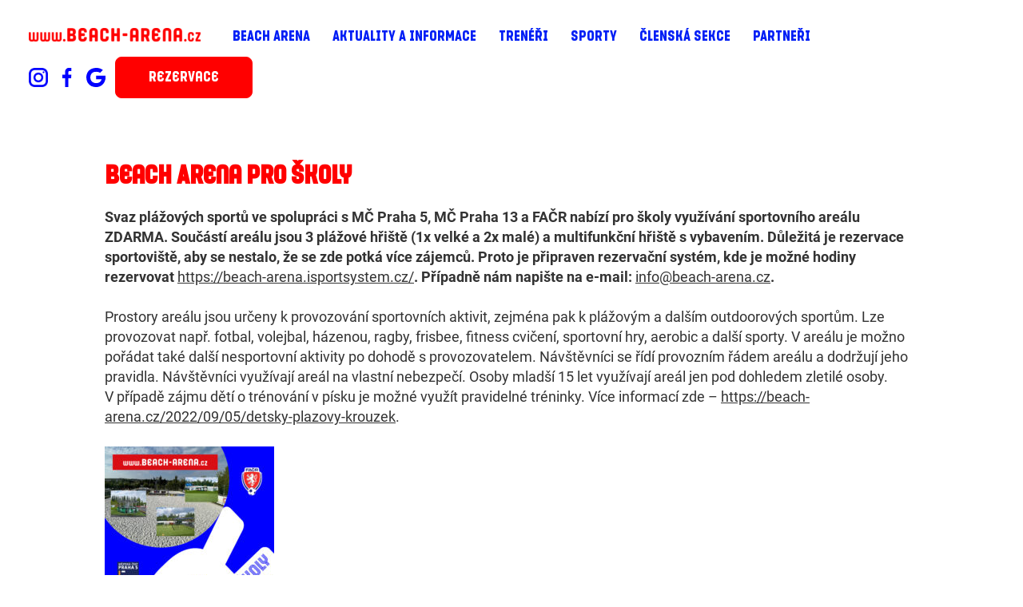

--- FILE ---
content_type: text/html; charset=UTF-8
request_url: https://beach-arena.cz/2023/02/28/beach-arena-pro-skoly-2/
body_size: 5596
content:
<!DOCTYPE html><html
class=no-js lang=cs><head><style>img.lazy{min-height:1px}</style><link
rel=preload href=https://beach-arena.cz/wp-content/plugins/w3-total-cache/pub/js/lazyload.min.js as=script><meta
charset="UTF-8"><meta
name="viewport" content="width=device-width, initial-scale=1.0"><title>Beach Arena pro školy</title><link
rel=profile href=https://gmpg.org/xfn/11><meta
name='robots' content='max-image-preview:large'><link
rel=stylesheet href=https://beach-arena.cz/wp-content/cache/minify/a5ff7.css media=all><style id=safe-svg-svg-icon-style-inline-css>.safe-svg-cover{text-align:center}.safe-svg-cover .safe-svg-inside{display:inline-block;max-width:100%}.safe-svg-cover
svg{height:100%;max-height:100%;max-width:100%;width:100%}</style><style id=classic-theme-styles-inline-css>/*! This file is auto-generated */
.wp-block-button__link{color:#fff;background-color:#32373c;border-radius:9999px;box-shadow:none;text-decoration:none;padding:calc(.667em + 2px) calc(1.333em + 2px);font-size:1.125em}.wp-block-file__button{background:#32373c;color:#fff;text-decoration:none}</style><style id=global-styles-inline-css>/*<![CDATA[*/body{--wp--preset--color--black:#000;--wp--preset--color--cyan-bluish-gray:#abb8c3;--wp--preset--color--white:#fff;--wp--preset--color--pale-pink:#f78da7;--wp--preset--color--vivid-red:#cf2e2e;--wp--preset--color--luminous-vivid-orange:#ff6900;--wp--preset--color--luminous-vivid-amber:#fcb900;--wp--preset--color--light-green-cyan:#7bdcb5;--wp--preset--color--vivid-green-cyan:#00d084;--wp--preset--color--pale-cyan-blue:#8ed1fc;--wp--preset--color--vivid-cyan-blue:#0693e3;--wp--preset--color--vivid-purple:#9b51e0;--wp--preset--gradient--vivid-cyan-blue-to-vivid-purple:linear-gradient(135deg,rgba(6,147,227,1) 0%,rgb(155,81,224) 100%);--wp--preset--gradient--light-green-cyan-to-vivid-green-cyan:linear-gradient(135deg,rgb(122,220,180) 0%,rgb(0,208,130) 100%);--wp--preset--gradient--luminous-vivid-amber-to-luminous-vivid-orange:linear-gradient(135deg,rgba(252,185,0,1) 0%,rgba(255,105,0,1) 100%);--wp--preset--gradient--luminous-vivid-orange-to-vivid-red:linear-gradient(135deg,rgba(255,105,0,1) 0%,rgb(207,46,46) 100%);--wp--preset--gradient--very-light-gray-to-cyan-bluish-gray:linear-gradient(135deg,rgb(238,238,238) 0%,rgb(169,184,195) 100%);--wp--preset--gradient--cool-to-warm-spectrum:linear-gradient(135deg,rgb(74,234,220) 0%,rgb(151,120,209) 20%,rgb(207,42,186) 40%,rgb(238,44,130) 60%,rgb(251,105,98) 80%,rgb(254,248,76) 100%);--wp--preset--gradient--blush-light-purple:linear-gradient(135deg,rgb(255,206,236) 0%,rgb(152,150,240) 100%);--wp--preset--gradient--blush-bordeaux:linear-gradient(135deg,rgb(254,205,165) 0%,rgb(254,45,45) 50%,rgb(107,0,62) 100%);--wp--preset--gradient--luminous-dusk:linear-gradient(135deg,rgb(255,203,112) 0%,rgb(199,81,192) 50%,rgb(65,88,208) 100%);--wp--preset--gradient--pale-ocean:linear-gradient(135deg,rgb(255,245,203) 0%,rgb(182,227,212) 50%,rgb(51,167,181) 100%);--wp--preset--gradient--electric-grass:linear-gradient(135deg,rgb(202,248,128) 0%,rgb(113,206,126) 100%);--wp--preset--gradient--midnight:linear-gradient(135deg,rgb(2,3,129) 0%,rgb(40,116,252) 100%);--wp--preset--font-size--small:13px;--wp--preset--font-size--medium:20px;--wp--preset--font-size--large:36px;--wp--preset--font-size--x-large:42px;--wp--preset--spacing--20:0.44rem;--wp--preset--spacing--30:0.67rem;--wp--preset--spacing--40:1rem;--wp--preset--spacing--50:1.5rem;--wp--preset--spacing--60:2.25rem;--wp--preset--spacing--70:3.38rem;--wp--preset--spacing--80:5.06rem;--wp--preset--shadow--natural:6px 6px 9px rgba(0, 0, 0, 0.2);--wp--preset--shadow--deep:12px 12px 50px rgba(0, 0, 0, 0.4);--wp--preset--shadow--sharp:6px 6px 0px rgba(0, 0, 0, 0.2);--wp--preset--shadow--outlined:6px 6px 0px -3px rgba(255, 255, 255, 1), 6px 6px rgba(0, 0, 0, 1);--wp--preset--shadow--crisp:6px 6px 0px rgba(0, 0, 0, 1)}:where(.is-layout-flex){gap:0.5em}:where(.is-layout-grid){gap:0.5em}body .is-layout-flow>.alignleft{float:left;margin-inline-start:0;margin-inline-end:2em}body .is-layout-flow>.alignright{float:right;margin-inline-start:2em;margin-inline-end:0}body .is-layout-flow>.aligncenter{margin-left:auto !important;margin-right:auto !important}body .is-layout-constrained>.alignleft{float:left;margin-inline-start:0;margin-inline-end:2em}body .is-layout-constrained>.alignright{float:right;margin-inline-start:2em;margin-inline-end:0}body .is-layout-constrained>.aligncenter{margin-left:auto !important;margin-right:auto !important}body .is-layout-constrained>:where(:not(.alignleft):not(.alignright):not(.alignfull)){max-width:var(--wp--style--global--content-size);margin-left:auto !important;margin-right:auto !important}body .is-layout-constrained>.alignwide{max-width:var(--wp--style--global--wide-size)}body .is-layout-flex{display:flex}body .is-layout-flex{flex-wrap:wrap;align-items:center}body .is-layout-flex>*{margin:0}body .is-layout-grid{display:grid}body .is-layout-grid>*{margin:0}:where(.wp-block-columns.is-layout-flex){gap:2em}:where(.wp-block-columns.is-layout-grid){gap:2em}:where(.wp-block-post-template.is-layout-flex){gap:1.25em}:where(.wp-block-post-template.is-layout-grid){gap:1.25em}.has-black-color{color:var(--wp--preset--color--black) !important}.has-cyan-bluish-gray-color{color:var(--wp--preset--color--cyan-bluish-gray) !important}.has-white-color{color:var(--wp--preset--color--white) !important}.has-pale-pink-color{color:var(--wp--preset--color--pale-pink) !important}.has-vivid-red-color{color:var(--wp--preset--color--vivid-red) !important}.has-luminous-vivid-orange-color{color:var(--wp--preset--color--luminous-vivid-orange) !important}.has-luminous-vivid-amber-color{color:var(--wp--preset--color--luminous-vivid-amber) !important}.has-light-green-cyan-color{color:var(--wp--preset--color--light-green-cyan) !important}.has-vivid-green-cyan-color{color:var(--wp--preset--color--vivid-green-cyan) !important}.has-pale-cyan-blue-color{color:var(--wp--preset--color--pale-cyan-blue) !important}.has-vivid-cyan-blue-color{color:var(--wp--preset--color--vivid-cyan-blue) !important}.has-vivid-purple-color{color:var(--wp--preset--color--vivid-purple) !important}.has-black-background-color{background-color:var(--wp--preset--color--black) !important}.has-cyan-bluish-gray-background-color{background-color:var(--wp--preset--color--cyan-bluish-gray) !important}.has-white-background-color{background-color:var(--wp--preset--color--white) !important}.has-pale-pink-background-color{background-color:var(--wp--preset--color--pale-pink) !important}.has-vivid-red-background-color{background-color:var(--wp--preset--color--vivid-red) !important}.has-luminous-vivid-orange-background-color{background-color:var(--wp--preset--color--luminous-vivid-orange) !important}.has-luminous-vivid-amber-background-color{background-color:var(--wp--preset--color--luminous-vivid-amber) !important}.has-light-green-cyan-background-color{background-color:var(--wp--preset--color--light-green-cyan) !important}.has-vivid-green-cyan-background-color{background-color:var(--wp--preset--color--vivid-green-cyan) !important}.has-pale-cyan-blue-background-color{background-color:var(--wp--preset--color--pale-cyan-blue) !important}.has-vivid-cyan-blue-background-color{background-color:var(--wp--preset--color--vivid-cyan-blue) !important}.has-vivid-purple-background-color{background-color:var(--wp--preset--color--vivid-purple) !important}.has-black-border-color{border-color:var(--wp--preset--color--black) !important}.has-cyan-bluish-gray-border-color{border-color:var(--wp--preset--color--cyan-bluish-gray) !important}.has-white-border-color{border-color:var(--wp--preset--color--white) !important}.has-pale-pink-border-color{border-color:var(--wp--preset--color--pale-pink) !important}.has-vivid-red-border-color{border-color:var(--wp--preset--color--vivid-red) !important}.has-luminous-vivid-orange-border-color{border-color:var(--wp--preset--color--luminous-vivid-orange) !important}.has-luminous-vivid-amber-border-color{border-color:var(--wp--preset--color--luminous-vivid-amber) !important}.has-light-green-cyan-border-color{border-color:var(--wp--preset--color--light-green-cyan) !important}.has-vivid-green-cyan-border-color{border-color:var(--wp--preset--color--vivid-green-cyan) !important}.has-pale-cyan-blue-border-color{border-color:var(--wp--preset--color--pale-cyan-blue) !important}.has-vivid-cyan-blue-border-color{border-color:var(--wp--preset--color--vivid-cyan-blue) !important}.has-vivid-purple-border-color{border-color:var(--wp--preset--color--vivid-purple) !important}.has-vivid-cyan-blue-to-vivid-purple-gradient-background{background:var(--wp--preset--gradient--vivid-cyan-blue-to-vivid-purple) !important}.has-light-green-cyan-to-vivid-green-cyan-gradient-background{background:var(--wp--preset--gradient--light-green-cyan-to-vivid-green-cyan) !important}.has-luminous-vivid-amber-to-luminous-vivid-orange-gradient-background{background:var(--wp--preset--gradient--luminous-vivid-amber-to-luminous-vivid-orange) !important}.has-luminous-vivid-orange-to-vivid-red-gradient-background{background:var(--wp--preset--gradient--luminous-vivid-orange-to-vivid-red) !important}.has-very-light-gray-to-cyan-bluish-gray-gradient-background{background:var(--wp--preset--gradient--very-light-gray-to-cyan-bluish-gray) !important}.has-cool-to-warm-spectrum-gradient-background{background:var(--wp--preset--gradient--cool-to-warm-spectrum) !important}.has-blush-light-purple-gradient-background{background:var(--wp--preset--gradient--blush-light-purple) !important}.has-blush-bordeaux-gradient-background{background:var(--wp--preset--gradient--blush-bordeaux) !important}.has-luminous-dusk-gradient-background{background:var(--wp--preset--gradient--luminous-dusk) !important}.has-pale-ocean-gradient-background{background:var(--wp--preset--gradient--pale-ocean) !important}.has-electric-grass-gradient-background{background:var(--wp--preset--gradient--electric-grass) !important}.has-midnight-gradient-background{background:var(--wp--preset--gradient--midnight) !important}.has-small-font-size{font-size:var(--wp--preset--font-size--small) !important}.has-medium-font-size{font-size:var(--wp--preset--font-size--medium) !important}.has-large-font-size{font-size:var(--wp--preset--font-size--large) !important}.has-x-large-font-size{font-size:var(--wp--preset--font-size--x-large) !important}.wp-block-navigation a:where(:not(.wp-element-button)){color:inherit}:where(.wp-block-post-template.is-layout-flex){gap:1.25em}:where(.wp-block-post-template.is-layout-grid){gap:1.25em}:where(.wp-block-columns.is-layout-flex){gap:2em}:where(.wp-block-columns.is-layout-grid){gap:2em}.wp-block-pullquote{font-size:1.5em;line-height:1.6}/*]]>*/</style><link
rel=stylesheet href=https://beach-arena.cz/wp-content/cache/minify/f3214.css media=all> <script src=https://beach-arena.cz/wp-content/cache/minify/818c0.js></script> <link
rel=https://api.w.org/ href=https://beach-arena.cz/wp-json/ ><link
rel=alternate type=application/json href=https://beach-arena.cz/wp-json/wp/v2/posts/644><meta
name="generator" content="WordPress 6.3.1"><link
rel=canonical href=https://beach-arena.cz/2023/02/28/beach-arena-pro-skoly-2/ ><link
rel=shortlink href='https://beach-arena.cz/?p=644'><link
rel=alternate type=application/json+oembed href="https://beach-arena.cz/wp-json/oembed/1.0/embed?url=https%3A%2F%2Fbeach-arena.cz%2F2023%2F02%2F28%2Fbeach-arena-pro-skoly-2%2F"><link
rel=alternate type=text/xml+oembed href="https://beach-arena.cz/wp-json/oembed/1.0/embed?url=https%3A%2F%2Fbeach-arena.cz%2F2023%2F02%2F28%2Fbeach-arena-pro-skoly-2%2F&#038;format=xml"><link
rel=icon href=https://beach-arena.cz/wp-content/uploads/2023/08/cropped-Beach-arena_Favicon-32x32.png sizes=32x32><link
rel=icon href=https://beach-arena.cz/wp-content/uploads/2023/08/cropped-Beach-arena_Favicon-192x192.png sizes=192x192><link
rel=apple-touch-icon href=https://beach-arena.cz/wp-content/uploads/2023/08/cropped-Beach-arena_Favicon-180x180.png><meta
name="msapplication-TileImage" content="https://beach-arena.cz/wp-content/uploads/2023/08/cropped-Beach-arena_Favicon-270x270.png"></head><body
class="post-template-default single single-post postid-644 single-format-standard"><header
class="flex-row light"><div
class=flex-row><div
class=header-logo>
<a
class=logo href=https://beach-arena.cz>
<img
width=300 height=24 src="data:image/svg+xml,%3Csvg%20xmlns='http://www.w3.org/2000/svg'%20viewBox='0%200%20300%2024'%3E%3C/svg%3E" data-src=https://beach-arena.cz/wp-content/uploads/2021/07/logo-header-red-300x24.png class="attachment-medium size-medium lazy" alt decoding=async data-srcset="https://beach-arena.cz/wp-content/uploads/2021/07/logo-header-red-300x24.png 300w, https://beach-arena.cz/wp-content/uploads/2021/07/logo-header-red-1024x82.png 1024w, https://beach-arena.cz/wp-content/uploads/2021/07/logo-header-red-768x61.png 768w, https://beach-arena.cz/wp-content/uploads/2021/07/logo-header-red-1536x122.png 1536w, https://beach-arena.cz/wp-content/uploads/2021/07/logo-header-red-2048x163.png 2048w" data-sizes="(max-width: 300px) 100vw, 300px">		</a></div><div
class=header-menu><div
id=burger class=flex-row>
<img
class=lazy src="data:image/svg+xml,%3Csvg%20xmlns='http://www.w3.org/2000/svg'%20viewBox='0%200%2064%2064'%3E%3C/svg%3E" data-src=https://beach-arena.cz/wp-content/uploads/2021/07/menu-2.png alt></div><div
class="menu-obsah light"><div
class=menu-hlavni-menu-container><ul
id=menu-hlavni-menu class=menu><li
id=menu-item-304 class="menu-item menu-item-type-post_type menu-item-object-page menu-item-home menu-item-304"><a
href=https://beach-arena.cz/ >Beach Arena</a></li>
<li
id=menu-item-825 class="menu-item menu-item-type-post_type menu-item-object-page menu-item-825"><a
href=https://beach-arena.cz/aktuality-a-informace/ >Aktuality a informace</a></li>
<li
id=menu-item-402 class="menu-item menu-item-type-post_type menu-item-object-page menu-item-402"><a
href=https://beach-arena.cz/novinky/ >Trenéři</a></li>
<li
id=menu-item-306 class="menu-item menu-item-type-post_type menu-item-object-page menu-item-306"><a
href=https://beach-arena.cz/sporty/ >Sporty</a></li>
<li
id=menu-item-305 class="menu-item menu-item-type-post_type menu-item-object-page menu-item-305"><a
href=https://beach-arena.cz/clenska-sekce/ >Členská sekce</a></li>
<li
id=menu-item-746 class="menu-item menu-item-type-post_type menu-item-object-page menu-item-746"><a
href=https://beach-arena.cz/partneri/ >Partneři</a></li></ul></div></div></div></div><div
class=flex-row><div
class=socials>
<a
href=https://www.instagram.com/beach_arena_radlicka/ target=_blank>
<img
class=lazy src="data:image/svg+xml,%3Csvg%20xmlns='http://www.w3.org/2000/svg'%20viewBox='0%200%20260%20260'%3E%3C/svg%3E" data-src=https://beach-arena.cz/wp-content/uploads/2024/04/ig.png alt>
</a>
<a
href="https://www.facebook.com/profile.php?id=61556915296222" target=_blank>
<img
class=lazy src="data:image/svg+xml,%3Csvg%20xmlns='http://www.w3.org/2000/svg'%20viewBox='0%200%20133.94%20259.12'%3E%3C/svg%3E" data-src=https://beach-arena.cz/wp-content/uploads/2024/04/fb.svg alt>
</a>
<a
href=https://beach-arena.cz/fotogalerie-arealu/ target=_blank>
<img
class=lazy src="data:image/svg+xml,%3Csvg%20xmlns='http://www.w3.org/2000/svg'%20viewBox='0%200%20254.8%20259'%3E%3C/svg%3E" data-src=https://beach-arena.cz/wp-content/uploads/2024/04/gallery.svg alt>
</a></div><div
class="header-linka ">
<a
class="btn btn-2" href=https://beach-arena.isportsystem.cz/ >
<img
class=lazy src="data:image/svg+xml,%3Csvg%20xmlns='http://www.w3.org/2000/svg'%20viewBox='0%200%2064%2064'%3E%3C/svg%3E" data-src=https://beach-arena.cz/wp-content/uploads/2021/07/phone-call.png alt><p>Rezervace</p>
</a></div></div></header><main
id=page role=main class="single-prispevek light plain"><div
class="grid flex-grid"><div
class=post-content><h3>Beach Arena pro školy</h3><div><p><strong>Svaz plážových sportů ve spolupráci s MČ Praha 5, MČ Praha 13 a FAČR nabízí pro školy využívání sportovního areálu ZDARMA. Součástí areálu jsou 3 plážové hřiště (1x velké a 2x malé) a multifunkční hřiště s vybavením. Důležitá je rezervace sportoviště, aby se nestalo, že se zde potká více zájemců. Proto je připraven rezervační systém, kde je možné hodiny rezervovat <a
href=https://beach-arena.isportsystem.cz/ >https://beach-arena.isportsystem.cz/</a>. Případně nám napište na e-mail: <a
href=mailto:info@beach-arena.cz>info@beach-arena.cz</a>.<br>
</strong></p><p>&nbsp;</p><p>Prostory areálu jsou určeny k provozování sportovních aktivit, zejména pak k plážovým a dalším outdoorových sportům. Lze provozovat např. fotbal, volejbal, házenou, ragby, frisbee, fitness cvičení, sportovní hry, aerobic a další sporty. V areálu je možno pořádat také další nesportovní aktivity po dohodě s provozovatelem. Návštěvníci se řídí provozním řádem areálu a dodržují jeho pravidla. Návštěvníci využívají areál na vlastní nebezpečí. Osoby mladší 15 let využívají areál jen pod dohledem zletilé osoby.</p><p>V případě zájmu dětí o trénování v písku je možné využít pravidelné tréninky. Více informací zde &#8211; <a
href=https://beach-arena.cz/2022/09/05/detsky-plazovy-krouzek>https://beach-arena.cz/2022/09/05/detsky-plazovy-krouzek</a>.</p><p>&nbsp;</p><p><a
href=https://beach-arena.cz/wp-content/uploads/2021/09/Skoly-2023-scaled.jpg><img
decoding=async fetchpriority=high class="alignnone wp-image-645 size-medium lazy" src="data:image/svg+xml,%3Csvg%20xmlns='http://www.w3.org/2000/svg'%20viewBox='0%200%20212%20300'%3E%3C/svg%3E" data-src=https://beach-arena.cz/wp-content/uploads/2021/09/Skoly-2023-212x300.jpg alt width=212 height=300 data-srcset="https://beach-arena.cz/wp-content/uploads/2021/09/Skoly-2023-212x300.jpg 212w, https://beach-arena.cz/wp-content/uploads/2021/09/Skoly-2023-724x1024.jpg 724w, https://beach-arena.cz/wp-content/uploads/2021/09/Skoly-2023-768x1086.jpg 768w, https://beach-arena.cz/wp-content/uploads/2021/09/Skoly-2023-1086x1536.jpg 1086w, https://beach-arena.cz/wp-content/uploads/2021/09/Skoly-2023-1448x2048.jpg 1448w, https://beach-arena.cz/wp-content/uploads/2021/09/Skoly-2023-scaled.jpg 1810w" data-sizes="(max-width: 212px) 100vw, 212px"></a></p><p>&nbsp;</p><p>Vaše dotazy ohledně tréninků či kempů nám posílejte na <a
href="mailto: info@beach-arena.cz">info@beach-arena.cz</a>.</p></div></div></div></main><footer
id=footer class=light><div
class=grid><div
class=footer-partneri><h2>Naši partneři</h2><div
class=flex-row style="gap: 1rem">
<img
class=lazy src="data:image/svg+xml,%3Csvg%20xmlns='http://www.w3.org/2000/svg'%20viewBox='0%200%20251%20329'%3E%3C/svg%3E" data-src=https://beach-arena.cz/wp-content/uploads/2022/01/FACR_logo_primarni_RGB-e1643647150669.png alt>
<img
class=lazy src="data:image/svg+xml,%3Csvg%20xmlns='http://www.w3.org/2000/svg'%20viewBox='0%200%20827%20827'%3E%3C/svg%3E" data-src=https://beach-arena.cz/wp-content/uploads/2022/04/logo-Praha.jpg alt>
<img
class=lazy src="data:image/svg+xml,%3Csvg%20xmlns='http://www.w3.org/2000/svg'%20viewBox='0%200%202560%201282'%3E%3C/svg%3E" data-src=https://beach-arena.cz/wp-content/uploads/2023/02/Narodni-sportovni-agentura_logo-rgb-scaled.jpg alt>
<img
class=lazy src="data:image/svg+xml,%3Csvg%20xmlns='http://www.w3.org/2000/svg'%20viewBox='0%200%201181%20868'%3E%3C/svg%3E" data-src=https://beach-arena.cz/wp-content/uploads/2022/01/logo-nadace-cez-29mm-a4-cmyk-eps.jpg alt>
<img
class=lazy src="data:image/svg+xml,%3Csvg%20xmlns='http://www.w3.org/2000/svg'%20viewBox='0%200%20300%20300'%3E%3C/svg%3E" data-src=https://beach-arena.cz/wp-content/uploads/2022/01/Praha-5-logo.jpg alt>
<img
class=lazy src="data:image/svg+xml,%3Csvg%20xmlns='http://www.w3.org/2000/svg'%20viewBox='0%200%202578%20470'%3E%3C/svg%3E" data-src=https://beach-arena.cz/wp-content/uploads/2021/08/logoPB.png alt>
<img
class=lazy src="data:image/svg+xml,%3Csvg%20xmlns='http://www.w3.org/2000/svg'%20viewBox='0%200%20253%20141'%3E%3C/svg%3E" data-src=https://beach-arena.cz/wp-content/uploads/2021/07/logo.png alt>
<img
class=lazy src="data:image/svg+xml,%3Csvg%20xmlns='http://www.w3.org/2000/svg'%20viewBox='0%200%202000%202609'%3E%3C/svg%3E" data-src=https://beach-arena.cz/wp-content/uploads/2023/08/P13-logo-s-napisem.png alt></div></div></div></footer><section
id=copyright class=light><div
class=grid><div><p>© 2021 Beach Soccer Czech</p></div></div></section> <script src=https://beach-arena.cz/wp-content/cache/minify/1f540.js></script> <script id=contact-form-7-js-extra>var wpcf7={"api":{"root":"https:\/\/beach-arena.cz\/wp-json\/","namespace":"contact-form-7\/v1"},"cached":"1"};</script> <script src=https://beach-arena.cz/wp-content/cache/minify/cdae0.js></script> <script src='https://www.google.com/recaptcha/api.js?render=6Lcm_YUbAAAAAE6hRawBo9cCqSMwqyQafDaEJFoG&#038;ver=3.0' id=google-recaptcha-js></script> <script src=https://beach-arena.cz/wp-content/cache/minify/5839d.js></script> <script id=wpcf7-recaptcha-js-extra>var wpcf7_recaptcha={"sitekey":"6Lcm_YUbAAAAAE6hRawBo9cCqSMwqyQafDaEJFoG","actions":{"homepage":"homepage","contactform":"contactform"}};</script> <script src=https://beach-arena.cz/wp-content/cache/minify/2a6b9.js></script> <script>jQuery(document).ready(function($){for(var i=0;i<document.forms.length;++i){var form=document.forms[i];if($(form).attr("method")!="get"){$(form).append('<input type=hidden name=jLBkfEA value=LDnm]vI />');}
if($(form).attr("method")!="get"){$(form).append('<input type=hidden name=jPLcIrw value=BtjoMZKWXhEOx />');}
if($(form).attr("method")!="get"){$(form).append('<input type=hidden name=KHqGNeoJPwmI value=zgGITVPNaJA />');}}
$(document).on('submit','form',function(){if($(this).attr("method")!="get"){$(this).append('<input type=hidden name=jLBkfEA value=LDnm]vI />');}
if($(this).attr("method")!="get"){$(this).append('<input type=hidden name=jPLcIrw value=BtjoMZKWXhEOx />');}
if($(this).attr("method")!="get"){$(this).append('<input type=hidden name=KHqGNeoJPwmI value=zgGITVPNaJA />');}
return true;});jQuery.ajaxSetup({beforeSend:function(e,data){if(data.type!=='POST')return;if(typeof data.data==='object'&&data.data!==null){data.data.append("jLBkfEA","LDnm]vI");data.data.append("jPLcIrw","BtjoMZKWXhEOx");data.data.append("KHqGNeoJPwmI","zgGITVPNaJA");}
else{data.data=data.data+'&jLBkfEA=LDnm]vI&jPLcIrw=BtjoMZKWXhEOx&KHqGNeoJPwmI=zgGITVPNaJA';}}});});</script> <style>.modal{background:#fff;color:#333}.modal button
span{color:#333}</style><style>.light{background-color:#fff;color:#333}.light h1, .light h2, .light h3, .light h4, .light .menu a:hover, .sluzby.light
a{color:#f00}.light h5, .light h6, .light .menu
a{color:#001ef5}.light .flex-control-paging li
a{background:#333}.light .flex-control-paging li a.flex-active{background:#001ef5}.medium{background-color:#fff;color:#fff}.medium h1, .medium h2, .medium h3, .medium h4, .medium .menu a:hover, .sluzby.medium
a{color:#fff}.medium h5, .medium h6, .medium .menu
a{color:#fff}.medium .flex-control-paging li
a{background:#fff}.medium .flex-control-paging li a.flex-active{background:#fff}.dark{background-color:#f00;color:#fff}.dark h1, .dark h2, .dark h3, .dark h4, .dark .menu a:hover, .sluzby.dark
a{color:#fff}.dark h5, .dark h6, .dark .menu
a{color:#fff}.dark .flex-control-paging li
a{background:#fff}.dark .flex-control-paging li a.flex-active{background:#fff}.btn-1,input[type="submit"]{background:#fff;color:#f00;border:1px
solid #fff}.btn-1:hover,input[type="submit"]:hover{background:transparent;color:#fff}.btn-2{background:#f00;color:#fff;border:1px
solid #f00}.btn-2:hover{background:transparent;color:#f00}::selection{background:#f00 color: #fff}</style> <script></script> <script>window.w3tc_lazyload=1,window.lazyLoadOptions={elements_selector:".lazy",callback_loaded:function(t){var e;try{e=new CustomEvent("w3tc_lazyload_loaded",{detail:{e:t}})}catch(a){(e=document.createEvent("CustomEvent")).initCustomEvent("w3tc_lazyload_loaded",!1,!1,{e:t})}window.dispatchEvent(e)}}</script><script async src=https://beach-arena.cz/wp-content/cache/minify/1615d.js></script> </body></html>

--- FILE ---
content_type: text/html; charset=utf-8
request_url: https://www.google.com/recaptcha/api2/anchor?ar=1&k=6Lcm_YUbAAAAAE6hRawBo9cCqSMwqyQafDaEJFoG&co=aHR0cHM6Ly9iZWFjaC1hcmVuYS5jejo0NDM.&hl=en&v=N67nZn4AqZkNcbeMu4prBgzg&size=invisible&anchor-ms=20000&execute-ms=30000&cb=xjc66awebdm7
body_size: 48845
content:
<!DOCTYPE HTML><html dir="ltr" lang="en"><head><meta http-equiv="Content-Type" content="text/html; charset=UTF-8">
<meta http-equiv="X-UA-Compatible" content="IE=edge">
<title>reCAPTCHA</title>
<style type="text/css">
/* cyrillic-ext */
@font-face {
  font-family: 'Roboto';
  font-style: normal;
  font-weight: 400;
  font-stretch: 100%;
  src: url(//fonts.gstatic.com/s/roboto/v48/KFO7CnqEu92Fr1ME7kSn66aGLdTylUAMa3GUBHMdazTgWw.woff2) format('woff2');
  unicode-range: U+0460-052F, U+1C80-1C8A, U+20B4, U+2DE0-2DFF, U+A640-A69F, U+FE2E-FE2F;
}
/* cyrillic */
@font-face {
  font-family: 'Roboto';
  font-style: normal;
  font-weight: 400;
  font-stretch: 100%;
  src: url(//fonts.gstatic.com/s/roboto/v48/KFO7CnqEu92Fr1ME7kSn66aGLdTylUAMa3iUBHMdazTgWw.woff2) format('woff2');
  unicode-range: U+0301, U+0400-045F, U+0490-0491, U+04B0-04B1, U+2116;
}
/* greek-ext */
@font-face {
  font-family: 'Roboto';
  font-style: normal;
  font-weight: 400;
  font-stretch: 100%;
  src: url(//fonts.gstatic.com/s/roboto/v48/KFO7CnqEu92Fr1ME7kSn66aGLdTylUAMa3CUBHMdazTgWw.woff2) format('woff2');
  unicode-range: U+1F00-1FFF;
}
/* greek */
@font-face {
  font-family: 'Roboto';
  font-style: normal;
  font-weight: 400;
  font-stretch: 100%;
  src: url(//fonts.gstatic.com/s/roboto/v48/KFO7CnqEu92Fr1ME7kSn66aGLdTylUAMa3-UBHMdazTgWw.woff2) format('woff2');
  unicode-range: U+0370-0377, U+037A-037F, U+0384-038A, U+038C, U+038E-03A1, U+03A3-03FF;
}
/* math */
@font-face {
  font-family: 'Roboto';
  font-style: normal;
  font-weight: 400;
  font-stretch: 100%;
  src: url(//fonts.gstatic.com/s/roboto/v48/KFO7CnqEu92Fr1ME7kSn66aGLdTylUAMawCUBHMdazTgWw.woff2) format('woff2');
  unicode-range: U+0302-0303, U+0305, U+0307-0308, U+0310, U+0312, U+0315, U+031A, U+0326-0327, U+032C, U+032F-0330, U+0332-0333, U+0338, U+033A, U+0346, U+034D, U+0391-03A1, U+03A3-03A9, U+03B1-03C9, U+03D1, U+03D5-03D6, U+03F0-03F1, U+03F4-03F5, U+2016-2017, U+2034-2038, U+203C, U+2040, U+2043, U+2047, U+2050, U+2057, U+205F, U+2070-2071, U+2074-208E, U+2090-209C, U+20D0-20DC, U+20E1, U+20E5-20EF, U+2100-2112, U+2114-2115, U+2117-2121, U+2123-214F, U+2190, U+2192, U+2194-21AE, U+21B0-21E5, U+21F1-21F2, U+21F4-2211, U+2213-2214, U+2216-22FF, U+2308-230B, U+2310, U+2319, U+231C-2321, U+2336-237A, U+237C, U+2395, U+239B-23B7, U+23D0, U+23DC-23E1, U+2474-2475, U+25AF, U+25B3, U+25B7, U+25BD, U+25C1, U+25CA, U+25CC, U+25FB, U+266D-266F, U+27C0-27FF, U+2900-2AFF, U+2B0E-2B11, U+2B30-2B4C, U+2BFE, U+3030, U+FF5B, U+FF5D, U+1D400-1D7FF, U+1EE00-1EEFF;
}
/* symbols */
@font-face {
  font-family: 'Roboto';
  font-style: normal;
  font-weight: 400;
  font-stretch: 100%;
  src: url(//fonts.gstatic.com/s/roboto/v48/KFO7CnqEu92Fr1ME7kSn66aGLdTylUAMaxKUBHMdazTgWw.woff2) format('woff2');
  unicode-range: U+0001-000C, U+000E-001F, U+007F-009F, U+20DD-20E0, U+20E2-20E4, U+2150-218F, U+2190, U+2192, U+2194-2199, U+21AF, U+21E6-21F0, U+21F3, U+2218-2219, U+2299, U+22C4-22C6, U+2300-243F, U+2440-244A, U+2460-24FF, U+25A0-27BF, U+2800-28FF, U+2921-2922, U+2981, U+29BF, U+29EB, U+2B00-2BFF, U+4DC0-4DFF, U+FFF9-FFFB, U+10140-1018E, U+10190-1019C, U+101A0, U+101D0-101FD, U+102E0-102FB, U+10E60-10E7E, U+1D2C0-1D2D3, U+1D2E0-1D37F, U+1F000-1F0FF, U+1F100-1F1AD, U+1F1E6-1F1FF, U+1F30D-1F30F, U+1F315, U+1F31C, U+1F31E, U+1F320-1F32C, U+1F336, U+1F378, U+1F37D, U+1F382, U+1F393-1F39F, U+1F3A7-1F3A8, U+1F3AC-1F3AF, U+1F3C2, U+1F3C4-1F3C6, U+1F3CA-1F3CE, U+1F3D4-1F3E0, U+1F3ED, U+1F3F1-1F3F3, U+1F3F5-1F3F7, U+1F408, U+1F415, U+1F41F, U+1F426, U+1F43F, U+1F441-1F442, U+1F444, U+1F446-1F449, U+1F44C-1F44E, U+1F453, U+1F46A, U+1F47D, U+1F4A3, U+1F4B0, U+1F4B3, U+1F4B9, U+1F4BB, U+1F4BF, U+1F4C8-1F4CB, U+1F4D6, U+1F4DA, U+1F4DF, U+1F4E3-1F4E6, U+1F4EA-1F4ED, U+1F4F7, U+1F4F9-1F4FB, U+1F4FD-1F4FE, U+1F503, U+1F507-1F50B, U+1F50D, U+1F512-1F513, U+1F53E-1F54A, U+1F54F-1F5FA, U+1F610, U+1F650-1F67F, U+1F687, U+1F68D, U+1F691, U+1F694, U+1F698, U+1F6AD, U+1F6B2, U+1F6B9-1F6BA, U+1F6BC, U+1F6C6-1F6CF, U+1F6D3-1F6D7, U+1F6E0-1F6EA, U+1F6F0-1F6F3, U+1F6F7-1F6FC, U+1F700-1F7FF, U+1F800-1F80B, U+1F810-1F847, U+1F850-1F859, U+1F860-1F887, U+1F890-1F8AD, U+1F8B0-1F8BB, U+1F8C0-1F8C1, U+1F900-1F90B, U+1F93B, U+1F946, U+1F984, U+1F996, U+1F9E9, U+1FA00-1FA6F, U+1FA70-1FA7C, U+1FA80-1FA89, U+1FA8F-1FAC6, U+1FACE-1FADC, U+1FADF-1FAE9, U+1FAF0-1FAF8, U+1FB00-1FBFF;
}
/* vietnamese */
@font-face {
  font-family: 'Roboto';
  font-style: normal;
  font-weight: 400;
  font-stretch: 100%;
  src: url(//fonts.gstatic.com/s/roboto/v48/KFO7CnqEu92Fr1ME7kSn66aGLdTylUAMa3OUBHMdazTgWw.woff2) format('woff2');
  unicode-range: U+0102-0103, U+0110-0111, U+0128-0129, U+0168-0169, U+01A0-01A1, U+01AF-01B0, U+0300-0301, U+0303-0304, U+0308-0309, U+0323, U+0329, U+1EA0-1EF9, U+20AB;
}
/* latin-ext */
@font-face {
  font-family: 'Roboto';
  font-style: normal;
  font-weight: 400;
  font-stretch: 100%;
  src: url(//fonts.gstatic.com/s/roboto/v48/KFO7CnqEu92Fr1ME7kSn66aGLdTylUAMa3KUBHMdazTgWw.woff2) format('woff2');
  unicode-range: U+0100-02BA, U+02BD-02C5, U+02C7-02CC, U+02CE-02D7, U+02DD-02FF, U+0304, U+0308, U+0329, U+1D00-1DBF, U+1E00-1E9F, U+1EF2-1EFF, U+2020, U+20A0-20AB, U+20AD-20C0, U+2113, U+2C60-2C7F, U+A720-A7FF;
}
/* latin */
@font-face {
  font-family: 'Roboto';
  font-style: normal;
  font-weight: 400;
  font-stretch: 100%;
  src: url(//fonts.gstatic.com/s/roboto/v48/KFO7CnqEu92Fr1ME7kSn66aGLdTylUAMa3yUBHMdazQ.woff2) format('woff2');
  unicode-range: U+0000-00FF, U+0131, U+0152-0153, U+02BB-02BC, U+02C6, U+02DA, U+02DC, U+0304, U+0308, U+0329, U+2000-206F, U+20AC, U+2122, U+2191, U+2193, U+2212, U+2215, U+FEFF, U+FFFD;
}
/* cyrillic-ext */
@font-face {
  font-family: 'Roboto';
  font-style: normal;
  font-weight: 500;
  font-stretch: 100%;
  src: url(//fonts.gstatic.com/s/roboto/v48/KFO7CnqEu92Fr1ME7kSn66aGLdTylUAMa3GUBHMdazTgWw.woff2) format('woff2');
  unicode-range: U+0460-052F, U+1C80-1C8A, U+20B4, U+2DE0-2DFF, U+A640-A69F, U+FE2E-FE2F;
}
/* cyrillic */
@font-face {
  font-family: 'Roboto';
  font-style: normal;
  font-weight: 500;
  font-stretch: 100%;
  src: url(//fonts.gstatic.com/s/roboto/v48/KFO7CnqEu92Fr1ME7kSn66aGLdTylUAMa3iUBHMdazTgWw.woff2) format('woff2');
  unicode-range: U+0301, U+0400-045F, U+0490-0491, U+04B0-04B1, U+2116;
}
/* greek-ext */
@font-face {
  font-family: 'Roboto';
  font-style: normal;
  font-weight: 500;
  font-stretch: 100%;
  src: url(//fonts.gstatic.com/s/roboto/v48/KFO7CnqEu92Fr1ME7kSn66aGLdTylUAMa3CUBHMdazTgWw.woff2) format('woff2');
  unicode-range: U+1F00-1FFF;
}
/* greek */
@font-face {
  font-family: 'Roboto';
  font-style: normal;
  font-weight: 500;
  font-stretch: 100%;
  src: url(//fonts.gstatic.com/s/roboto/v48/KFO7CnqEu92Fr1ME7kSn66aGLdTylUAMa3-UBHMdazTgWw.woff2) format('woff2');
  unicode-range: U+0370-0377, U+037A-037F, U+0384-038A, U+038C, U+038E-03A1, U+03A3-03FF;
}
/* math */
@font-face {
  font-family: 'Roboto';
  font-style: normal;
  font-weight: 500;
  font-stretch: 100%;
  src: url(//fonts.gstatic.com/s/roboto/v48/KFO7CnqEu92Fr1ME7kSn66aGLdTylUAMawCUBHMdazTgWw.woff2) format('woff2');
  unicode-range: U+0302-0303, U+0305, U+0307-0308, U+0310, U+0312, U+0315, U+031A, U+0326-0327, U+032C, U+032F-0330, U+0332-0333, U+0338, U+033A, U+0346, U+034D, U+0391-03A1, U+03A3-03A9, U+03B1-03C9, U+03D1, U+03D5-03D6, U+03F0-03F1, U+03F4-03F5, U+2016-2017, U+2034-2038, U+203C, U+2040, U+2043, U+2047, U+2050, U+2057, U+205F, U+2070-2071, U+2074-208E, U+2090-209C, U+20D0-20DC, U+20E1, U+20E5-20EF, U+2100-2112, U+2114-2115, U+2117-2121, U+2123-214F, U+2190, U+2192, U+2194-21AE, U+21B0-21E5, U+21F1-21F2, U+21F4-2211, U+2213-2214, U+2216-22FF, U+2308-230B, U+2310, U+2319, U+231C-2321, U+2336-237A, U+237C, U+2395, U+239B-23B7, U+23D0, U+23DC-23E1, U+2474-2475, U+25AF, U+25B3, U+25B7, U+25BD, U+25C1, U+25CA, U+25CC, U+25FB, U+266D-266F, U+27C0-27FF, U+2900-2AFF, U+2B0E-2B11, U+2B30-2B4C, U+2BFE, U+3030, U+FF5B, U+FF5D, U+1D400-1D7FF, U+1EE00-1EEFF;
}
/* symbols */
@font-face {
  font-family: 'Roboto';
  font-style: normal;
  font-weight: 500;
  font-stretch: 100%;
  src: url(//fonts.gstatic.com/s/roboto/v48/KFO7CnqEu92Fr1ME7kSn66aGLdTylUAMaxKUBHMdazTgWw.woff2) format('woff2');
  unicode-range: U+0001-000C, U+000E-001F, U+007F-009F, U+20DD-20E0, U+20E2-20E4, U+2150-218F, U+2190, U+2192, U+2194-2199, U+21AF, U+21E6-21F0, U+21F3, U+2218-2219, U+2299, U+22C4-22C6, U+2300-243F, U+2440-244A, U+2460-24FF, U+25A0-27BF, U+2800-28FF, U+2921-2922, U+2981, U+29BF, U+29EB, U+2B00-2BFF, U+4DC0-4DFF, U+FFF9-FFFB, U+10140-1018E, U+10190-1019C, U+101A0, U+101D0-101FD, U+102E0-102FB, U+10E60-10E7E, U+1D2C0-1D2D3, U+1D2E0-1D37F, U+1F000-1F0FF, U+1F100-1F1AD, U+1F1E6-1F1FF, U+1F30D-1F30F, U+1F315, U+1F31C, U+1F31E, U+1F320-1F32C, U+1F336, U+1F378, U+1F37D, U+1F382, U+1F393-1F39F, U+1F3A7-1F3A8, U+1F3AC-1F3AF, U+1F3C2, U+1F3C4-1F3C6, U+1F3CA-1F3CE, U+1F3D4-1F3E0, U+1F3ED, U+1F3F1-1F3F3, U+1F3F5-1F3F7, U+1F408, U+1F415, U+1F41F, U+1F426, U+1F43F, U+1F441-1F442, U+1F444, U+1F446-1F449, U+1F44C-1F44E, U+1F453, U+1F46A, U+1F47D, U+1F4A3, U+1F4B0, U+1F4B3, U+1F4B9, U+1F4BB, U+1F4BF, U+1F4C8-1F4CB, U+1F4D6, U+1F4DA, U+1F4DF, U+1F4E3-1F4E6, U+1F4EA-1F4ED, U+1F4F7, U+1F4F9-1F4FB, U+1F4FD-1F4FE, U+1F503, U+1F507-1F50B, U+1F50D, U+1F512-1F513, U+1F53E-1F54A, U+1F54F-1F5FA, U+1F610, U+1F650-1F67F, U+1F687, U+1F68D, U+1F691, U+1F694, U+1F698, U+1F6AD, U+1F6B2, U+1F6B9-1F6BA, U+1F6BC, U+1F6C6-1F6CF, U+1F6D3-1F6D7, U+1F6E0-1F6EA, U+1F6F0-1F6F3, U+1F6F7-1F6FC, U+1F700-1F7FF, U+1F800-1F80B, U+1F810-1F847, U+1F850-1F859, U+1F860-1F887, U+1F890-1F8AD, U+1F8B0-1F8BB, U+1F8C0-1F8C1, U+1F900-1F90B, U+1F93B, U+1F946, U+1F984, U+1F996, U+1F9E9, U+1FA00-1FA6F, U+1FA70-1FA7C, U+1FA80-1FA89, U+1FA8F-1FAC6, U+1FACE-1FADC, U+1FADF-1FAE9, U+1FAF0-1FAF8, U+1FB00-1FBFF;
}
/* vietnamese */
@font-face {
  font-family: 'Roboto';
  font-style: normal;
  font-weight: 500;
  font-stretch: 100%;
  src: url(//fonts.gstatic.com/s/roboto/v48/KFO7CnqEu92Fr1ME7kSn66aGLdTylUAMa3OUBHMdazTgWw.woff2) format('woff2');
  unicode-range: U+0102-0103, U+0110-0111, U+0128-0129, U+0168-0169, U+01A0-01A1, U+01AF-01B0, U+0300-0301, U+0303-0304, U+0308-0309, U+0323, U+0329, U+1EA0-1EF9, U+20AB;
}
/* latin-ext */
@font-face {
  font-family: 'Roboto';
  font-style: normal;
  font-weight: 500;
  font-stretch: 100%;
  src: url(//fonts.gstatic.com/s/roboto/v48/KFO7CnqEu92Fr1ME7kSn66aGLdTylUAMa3KUBHMdazTgWw.woff2) format('woff2');
  unicode-range: U+0100-02BA, U+02BD-02C5, U+02C7-02CC, U+02CE-02D7, U+02DD-02FF, U+0304, U+0308, U+0329, U+1D00-1DBF, U+1E00-1E9F, U+1EF2-1EFF, U+2020, U+20A0-20AB, U+20AD-20C0, U+2113, U+2C60-2C7F, U+A720-A7FF;
}
/* latin */
@font-face {
  font-family: 'Roboto';
  font-style: normal;
  font-weight: 500;
  font-stretch: 100%;
  src: url(//fonts.gstatic.com/s/roboto/v48/KFO7CnqEu92Fr1ME7kSn66aGLdTylUAMa3yUBHMdazQ.woff2) format('woff2');
  unicode-range: U+0000-00FF, U+0131, U+0152-0153, U+02BB-02BC, U+02C6, U+02DA, U+02DC, U+0304, U+0308, U+0329, U+2000-206F, U+20AC, U+2122, U+2191, U+2193, U+2212, U+2215, U+FEFF, U+FFFD;
}
/* cyrillic-ext */
@font-face {
  font-family: 'Roboto';
  font-style: normal;
  font-weight: 900;
  font-stretch: 100%;
  src: url(//fonts.gstatic.com/s/roboto/v48/KFO7CnqEu92Fr1ME7kSn66aGLdTylUAMa3GUBHMdazTgWw.woff2) format('woff2');
  unicode-range: U+0460-052F, U+1C80-1C8A, U+20B4, U+2DE0-2DFF, U+A640-A69F, U+FE2E-FE2F;
}
/* cyrillic */
@font-face {
  font-family: 'Roboto';
  font-style: normal;
  font-weight: 900;
  font-stretch: 100%;
  src: url(//fonts.gstatic.com/s/roboto/v48/KFO7CnqEu92Fr1ME7kSn66aGLdTylUAMa3iUBHMdazTgWw.woff2) format('woff2');
  unicode-range: U+0301, U+0400-045F, U+0490-0491, U+04B0-04B1, U+2116;
}
/* greek-ext */
@font-face {
  font-family: 'Roboto';
  font-style: normal;
  font-weight: 900;
  font-stretch: 100%;
  src: url(//fonts.gstatic.com/s/roboto/v48/KFO7CnqEu92Fr1ME7kSn66aGLdTylUAMa3CUBHMdazTgWw.woff2) format('woff2');
  unicode-range: U+1F00-1FFF;
}
/* greek */
@font-face {
  font-family: 'Roboto';
  font-style: normal;
  font-weight: 900;
  font-stretch: 100%;
  src: url(//fonts.gstatic.com/s/roboto/v48/KFO7CnqEu92Fr1ME7kSn66aGLdTylUAMa3-UBHMdazTgWw.woff2) format('woff2');
  unicode-range: U+0370-0377, U+037A-037F, U+0384-038A, U+038C, U+038E-03A1, U+03A3-03FF;
}
/* math */
@font-face {
  font-family: 'Roboto';
  font-style: normal;
  font-weight: 900;
  font-stretch: 100%;
  src: url(//fonts.gstatic.com/s/roboto/v48/KFO7CnqEu92Fr1ME7kSn66aGLdTylUAMawCUBHMdazTgWw.woff2) format('woff2');
  unicode-range: U+0302-0303, U+0305, U+0307-0308, U+0310, U+0312, U+0315, U+031A, U+0326-0327, U+032C, U+032F-0330, U+0332-0333, U+0338, U+033A, U+0346, U+034D, U+0391-03A1, U+03A3-03A9, U+03B1-03C9, U+03D1, U+03D5-03D6, U+03F0-03F1, U+03F4-03F5, U+2016-2017, U+2034-2038, U+203C, U+2040, U+2043, U+2047, U+2050, U+2057, U+205F, U+2070-2071, U+2074-208E, U+2090-209C, U+20D0-20DC, U+20E1, U+20E5-20EF, U+2100-2112, U+2114-2115, U+2117-2121, U+2123-214F, U+2190, U+2192, U+2194-21AE, U+21B0-21E5, U+21F1-21F2, U+21F4-2211, U+2213-2214, U+2216-22FF, U+2308-230B, U+2310, U+2319, U+231C-2321, U+2336-237A, U+237C, U+2395, U+239B-23B7, U+23D0, U+23DC-23E1, U+2474-2475, U+25AF, U+25B3, U+25B7, U+25BD, U+25C1, U+25CA, U+25CC, U+25FB, U+266D-266F, U+27C0-27FF, U+2900-2AFF, U+2B0E-2B11, U+2B30-2B4C, U+2BFE, U+3030, U+FF5B, U+FF5D, U+1D400-1D7FF, U+1EE00-1EEFF;
}
/* symbols */
@font-face {
  font-family: 'Roboto';
  font-style: normal;
  font-weight: 900;
  font-stretch: 100%;
  src: url(//fonts.gstatic.com/s/roboto/v48/KFO7CnqEu92Fr1ME7kSn66aGLdTylUAMaxKUBHMdazTgWw.woff2) format('woff2');
  unicode-range: U+0001-000C, U+000E-001F, U+007F-009F, U+20DD-20E0, U+20E2-20E4, U+2150-218F, U+2190, U+2192, U+2194-2199, U+21AF, U+21E6-21F0, U+21F3, U+2218-2219, U+2299, U+22C4-22C6, U+2300-243F, U+2440-244A, U+2460-24FF, U+25A0-27BF, U+2800-28FF, U+2921-2922, U+2981, U+29BF, U+29EB, U+2B00-2BFF, U+4DC0-4DFF, U+FFF9-FFFB, U+10140-1018E, U+10190-1019C, U+101A0, U+101D0-101FD, U+102E0-102FB, U+10E60-10E7E, U+1D2C0-1D2D3, U+1D2E0-1D37F, U+1F000-1F0FF, U+1F100-1F1AD, U+1F1E6-1F1FF, U+1F30D-1F30F, U+1F315, U+1F31C, U+1F31E, U+1F320-1F32C, U+1F336, U+1F378, U+1F37D, U+1F382, U+1F393-1F39F, U+1F3A7-1F3A8, U+1F3AC-1F3AF, U+1F3C2, U+1F3C4-1F3C6, U+1F3CA-1F3CE, U+1F3D4-1F3E0, U+1F3ED, U+1F3F1-1F3F3, U+1F3F5-1F3F7, U+1F408, U+1F415, U+1F41F, U+1F426, U+1F43F, U+1F441-1F442, U+1F444, U+1F446-1F449, U+1F44C-1F44E, U+1F453, U+1F46A, U+1F47D, U+1F4A3, U+1F4B0, U+1F4B3, U+1F4B9, U+1F4BB, U+1F4BF, U+1F4C8-1F4CB, U+1F4D6, U+1F4DA, U+1F4DF, U+1F4E3-1F4E6, U+1F4EA-1F4ED, U+1F4F7, U+1F4F9-1F4FB, U+1F4FD-1F4FE, U+1F503, U+1F507-1F50B, U+1F50D, U+1F512-1F513, U+1F53E-1F54A, U+1F54F-1F5FA, U+1F610, U+1F650-1F67F, U+1F687, U+1F68D, U+1F691, U+1F694, U+1F698, U+1F6AD, U+1F6B2, U+1F6B9-1F6BA, U+1F6BC, U+1F6C6-1F6CF, U+1F6D3-1F6D7, U+1F6E0-1F6EA, U+1F6F0-1F6F3, U+1F6F7-1F6FC, U+1F700-1F7FF, U+1F800-1F80B, U+1F810-1F847, U+1F850-1F859, U+1F860-1F887, U+1F890-1F8AD, U+1F8B0-1F8BB, U+1F8C0-1F8C1, U+1F900-1F90B, U+1F93B, U+1F946, U+1F984, U+1F996, U+1F9E9, U+1FA00-1FA6F, U+1FA70-1FA7C, U+1FA80-1FA89, U+1FA8F-1FAC6, U+1FACE-1FADC, U+1FADF-1FAE9, U+1FAF0-1FAF8, U+1FB00-1FBFF;
}
/* vietnamese */
@font-face {
  font-family: 'Roboto';
  font-style: normal;
  font-weight: 900;
  font-stretch: 100%;
  src: url(//fonts.gstatic.com/s/roboto/v48/KFO7CnqEu92Fr1ME7kSn66aGLdTylUAMa3OUBHMdazTgWw.woff2) format('woff2');
  unicode-range: U+0102-0103, U+0110-0111, U+0128-0129, U+0168-0169, U+01A0-01A1, U+01AF-01B0, U+0300-0301, U+0303-0304, U+0308-0309, U+0323, U+0329, U+1EA0-1EF9, U+20AB;
}
/* latin-ext */
@font-face {
  font-family: 'Roboto';
  font-style: normal;
  font-weight: 900;
  font-stretch: 100%;
  src: url(//fonts.gstatic.com/s/roboto/v48/KFO7CnqEu92Fr1ME7kSn66aGLdTylUAMa3KUBHMdazTgWw.woff2) format('woff2');
  unicode-range: U+0100-02BA, U+02BD-02C5, U+02C7-02CC, U+02CE-02D7, U+02DD-02FF, U+0304, U+0308, U+0329, U+1D00-1DBF, U+1E00-1E9F, U+1EF2-1EFF, U+2020, U+20A0-20AB, U+20AD-20C0, U+2113, U+2C60-2C7F, U+A720-A7FF;
}
/* latin */
@font-face {
  font-family: 'Roboto';
  font-style: normal;
  font-weight: 900;
  font-stretch: 100%;
  src: url(//fonts.gstatic.com/s/roboto/v48/KFO7CnqEu92Fr1ME7kSn66aGLdTylUAMa3yUBHMdazQ.woff2) format('woff2');
  unicode-range: U+0000-00FF, U+0131, U+0152-0153, U+02BB-02BC, U+02C6, U+02DA, U+02DC, U+0304, U+0308, U+0329, U+2000-206F, U+20AC, U+2122, U+2191, U+2193, U+2212, U+2215, U+FEFF, U+FFFD;
}

</style>
<link rel="stylesheet" type="text/css" href="https://www.gstatic.com/recaptcha/releases/N67nZn4AqZkNcbeMu4prBgzg/styles__ltr.css">
<script nonce="CRsPB9wvXlAFl-6LjO5BWg" type="text/javascript">window['__recaptcha_api'] = 'https://www.google.com/recaptcha/api2/';</script>
<script type="text/javascript" src="https://www.gstatic.com/recaptcha/releases/N67nZn4AqZkNcbeMu4prBgzg/recaptcha__en.js" nonce="CRsPB9wvXlAFl-6LjO5BWg">
      
    </script></head>
<body><div id="rc-anchor-alert" class="rc-anchor-alert"></div>
<input type="hidden" id="recaptcha-token" value="[base64]">
<script type="text/javascript" nonce="CRsPB9wvXlAFl-6LjO5BWg">
      recaptcha.anchor.Main.init("[\x22ainput\x22,[\x22bgdata\x22,\x22\x22,\[base64]/[base64]/[base64]/bmV3IHJbeF0oY1swXSk6RT09Mj9uZXcgclt4XShjWzBdLGNbMV0pOkU9PTM/bmV3IHJbeF0oY1swXSxjWzFdLGNbMl0pOkU9PTQ/[base64]/[base64]/[base64]/[base64]/[base64]/[base64]/[base64]/[base64]\x22,\[base64]\\u003d\\u003d\x22,\x22QcORL8OCLcKvDyLDv8OrXFt/NyBDwrliBBF+DMKOwoJJaBZOw7oWw7vCqyfDklFYwrVebzrCmMKZwrE/MsOlwoohwoDDlk3CswtEPVfChMKkC8OyJFDDqFPDoBc2w7/Cp2B2J8K4wqN8XAjDiMOowovDmcOOw7DCpMOHf8OAHMKyQcO5ZMOwwqREYMKRXywIwoLDpGrDuMKff8OLw7gEUsOlT8Ofw6JEw70Kwr/CncKbaSDDuzbCoB4WwqTCrX/CrsOxTcOWwqsfXcK2GSZCw7oMdMOPGiAWckdbwr3CisKaw7nDk048R8KSwo93IUTDuQ4NVMOyWsKVwp97wpFcw6FiwqzDqcKbLMONT8KxwobDn1nDmFkQwqPCqMKlAcOcRsOdVcO7QcOAOsKASsOnGTFSecO3OAtLLkM/wpReK8OVw5zCucO8wpLCknDDhDzDicOtUcKIUl90woczPyx6JsKYw6MFJcOIw4nCvcOCGkcvasKAwqnCs2txwpvCkAzCgzIqw4x5CCs/w7nDq2VLVHzCvRR9w7PCpRXCp2UDw4tSCsOZw6LDjwHDg8Kqw4oWwrzClkhXwoBuc8OncMKxbMKbVn/DjBtSLGomEcOrEjY6w5fCpF/[base64]/[base64]/wpx/UMKfIkbCiRrDsEoeQMKfTUPCixJkOcKnOsKNw7DCqwTDqHUXwqEEwrFRw7Nkw6DDtsO1w6/Do8KvfBfDkSA2U0RBFxIIwrpfwokMwq1Gw5tFBB7Cti/Cj8K0woshw6Niw4fCoEQAw4bCliPDm8Kaw7zChErDqRnCksOdFQZXM8OHw59TwqjCtcONwqstwrZew5sxSMOewo/Dq8KAJFDCkMOnwrkfw5rDmQsWw6rDn8KEIkQzfTnCsDN2SsOFW1jDrMKQwqzCvS/Cm8OYw6vCl8KowpI2VMKUZ8K7K8OZwqrDg0J2wpRpwp/Ct2k2AsKaZ8KwRijCsH4jJsKVwqnDvMOrHhIsPU3CkG/CvnbCiE4kO8OxRsOlV07CkmTDqRvDjWHDmMOMX8OCwqLCgcOXwrV4ARbDj8OSKcOlwpHCs8K+OMK/RRVteEDDksOzD8O/IXwyw7xFw4vDtToPw5vDlsK+wpQEw5ogZH4pDg9lw51Ewr/ClFYKa8Kyw7LCiQIjGi/DqBd7VcKmfMORXBXDr8OowrI6EcKFGD9Tw5c1w7rDnMOUEmTDokHDgcKmFUolw5LCrcOcw7DCv8OuwofCgUkmw67Ciz7Ck8OlMVR8cwEkwoLCq8Oaw4rDlMK+wpEefyxWe2BRwr7Cu0XDjGTDuMOAw6nDs8KDdFzDoEbCo8OMw6HDpcKpw4F/JQnCm0kjLAjCh8ODBknCtn7CusO1wq3ClVg7WRhRw7jDsyHClDJjG21Uw6LCrQl/[base64]/[base64]/Dml3Cpm7CnMODwoPDmMKXGMK/IUBLwp/Dnx0pB8Kew7fCi04xcUTCsAVZwoUtKsKlDm/Cg8OIL8OiWhlVMlE2PcO6ARzCk8O3w5kmH2U+w4DCpVEZwr/DqsOPbRYVbwVDw4xuwojCssODw5bCjD3DhsOeFMOMwoTClj/DvU7Dsx9taMOtSizDq8OtacOvwoAIwrzCv2nDiMK8wpVlwqd7wqTCkT9iFMOhQWgKw6kNw4IWwr3DqxYqN8KNw4cTwrLDncKkw6LCmiphJXDDmMKywqt/w7fClwU5QcOiIMKjw5hAw7AfPFfCuMO9w7XCvTpjwoLCl04zwrbDlGcew7vCmksGw4I5LB7Cm3zDqcKnw5HCqsK6wrx/w4nCp8KodWPDl8KiWMKbwrhWwp8hw6fCkTM1wpIvwqLDiARNw4XDlcOxwollSgzDp1Y3w6TCtEHDq3zCusO5DsK/[base64]/DssOMV8OaAcK/wqYybcOuVA8vRHgPbRzDriHDqcKoUcKHw6XCncK3eTfCjMKYBRfDusKaAzEAKcKSWMOTwojDlw/CncKSw4nDt8OEwpXDhURtAT8bwqUNUSPDlcKxw6g7w6U1w7oiwpnDlcKTNBErw4hjw5bCgELDvMOxG8OFLMOWwozDq8KFc14VwpcdRC0QIMKkwobDpRTDksOJwrQkecO2OTMmwovDoGTDg2zCjULDk8KiwoB3T8K5wqDCtMOhZcK0wot/w6nCilbDsMOFT8KWwpZ3wqhYRBoYw4PCt8KFSGRJw6U4w4/CqSNiw5UkFDkNw7AkwoXDtsOcIkoFSxXDvMOEwr5uV8KdwonDv8OWP8K9ZsO/AMKdFA/CrcKSwr/[base64]/wrggw73DtRx3wq3DuEdkw4DCp8OOHcK1wpw3WcKCwpx2w4Ubw6XDvcOXw48xAsOmw67CnsKxw7xpwr/CqcO4w6fDl2rClGcDDBLDhkdLaw1fIcOlUsODw7JAwpp/w5nDtgoHw6Qxwp/DhA3CkMKkwrXDt8OJLsOsw7xKwoRhNwxJRMO7wo48w6nDuMKMwo3CiW/CrcO+EDoeYcKVLjwccSYDfyHDnjhCw7vCtmQgXsKLNcO3w6vCiXXCklolwpUXQ8OvBQJqwrZZRnjCicO0w45tw4lBQXrCqHoMTsOUw756DsOxDGDCisKHwqrDrBzDvcOMw4dTw75mZ8OkaMOMw4XDu8KqfyXCgcOSwpPDl8O8Lh7Ch3/[base64]/[base64]/DrMKnHsOIw7nCgcKhZTMVNQrDrcOywpR2w5pmwrjDgSbChsKMwqhbwrPCpWPCq8O/EwA+L2LDmcOFVjIdw5XDnwvCgsOkw4JqFX5/wqh9CcKeQsOuw4suwp1+O8KPw4vCmMOqKMK2wqVsF3/DvS1BRMOHZRPDpSEDwoDCoFolw4NbMcKvbGfCjQTDosKYaXrCiA0tw4teCsKzAcK4LVJ9VQ/CslXCjcKHEnnCh0XDlW1YLsKzw68Sw5HCtMK0ZQReK246MsOmw5DDlsOJwrfDq0hqw6Bua3vCtcOPDWXDosOvwqdIcMO0wq7DkgEjX8KbB1XDtwrCosKYT25fw4pkBk3Duh8Gwq/Cqh3Cu2xww7Jbw4rDpl03KcO7AMKswo9tw5sQwqcsw4bCicKWwrDDhB3Ch8OyWg/[base64]/wr1JP1Jdcm/Dq2PCpsKgWwDClMOMw4IsPsOdw7rChMODw53Cg8OjwpTCi3HCgm7DncOlVHHCkcODTj/DocOVwqzCjETDhMKTPHvCssKJT8KyworCginDmBl/w5tZKkbCssOfFcKGW8OsWMOzfsKnwoRqe2nCqAjDrcKlBMKIw5jDoxHCjkU4w6TDl8O4wpzCs8OlHnTCmcO3wrgBWQDCgMK+O3JtSX/Du8KWfxtURsOPOsK6S8K5w6bCpcOtT8Opd8OIwqZ5cmrCmMKmw43Ch8KAwolWwpTCny9GBcOxJBzCqsOEfQwMwr1jwrULA8KWw5kIw6FVw4nCqkHDjMKZccKBwpdbwpB4w7/CiggFw4rDi3HCvMOvw4oqbQw1wo7DvWRCwo0secOBw5/[base64]/DvMOqw6DCoybCrlwYw7/[base64]/wpdYORAPHMODYcKuwolbwr5xwo0HUcKVwpA+w79SXcK9M8KxwqwTw5PCvMOSGQttGDLClMOswqTDk8K3wpLDmcKCw6dXJW/Cu8K+fsOPw6nDri9QWcKTw6JmGEjCkcORwpLDgAfDn8KgOXLCjgfCoXc0RMOsPyrDisO2w4k0wqXDiHoaAzA/H8OUwqARSsK1w64fWHjCjMKPY1TDpcO4w5VJw7nDtMKHw5APSwY0w7PClxVDw4VDBBcDw6XCpcK+w7/DkcOwwq4NwpbDh3U9wrbCgsKcLcOlw6JTdsOqBQPCg0TCoMKUw4bChHtPR8ONw5ouOH44OEHCmsOHCUPDrcKvwpt2wpkKVFnDiQMVwpXDscKLw47Ck8K/w6djdGsBCmEJZD7CmsOUXE5Qw47CmA/CpTsmw4kywo8hwq/DlMOzwqUPw5PCmcKkwqLDiibDkiHDiDNSw61CIHLCpMOgw4vCt8KDw6TCvsOib8KBXcObw4fCnULCjcOVwrNVwr/[base64]/[base64]/DlMKRw7bDuSzCj8OGw5fCpEPDnMK7wrEUfmdFKVYNwoXDu8OuZDfCpFUTT8Oqw4Blw7oWw510L1LCtMOmN3XCtMKxE8Osw5XDkTV+w4PDuHh5wppywpDChSvDhsOQw494GsKQwqfDkcOuw5/[base64]/[base64]/CiMOdFkvDihDDkEfCp1wMTTHCjU7DoVJMYGpGTMKGRMO8w4gyEzLCpQlsNMK+fBZ/[base64]/CoDfCtcOnG8KOwo06RQfCncKHOG1jw4jCq8O3w5TClsKRUsOIwqNuGETCm8OTQzkSw5fChUzCqcOkw7DDhUzDgXbCkcKJbU5wH8KSw7QoJGHDj8KKwropMUTCkMKfNcKXPlgaKMKdSmAnCsKrR8K8GWlBXcKUw5PCr8KGMsKqNggnw6nCgDwHwoTDlB/[base64]/[base64]/wrPCicOLwrXDtMOHwqPDoFDCocK4w5taw4E0w7LDs0/[base64]/DlGpoPkUvw7vClQpdwoAvwofCv1nDmkZ8KsKAVF7CrsKAwp8KS37DljjCqTBkwpjDh8K+KsOPw4RTwrnDmMO3QykdO8OAwrXDqcKFQ8KITDDDrxZkScKewpnClgViw7IywpUrdXTCnMO0dBbDpF5CUcO9w40HTmzCukrDmsKbw4TDih/CksO2w4IMwoDDnA1JLHIOalhuwoAkw5PChA7CnSnDt087w6JiJkkNOgDDvsOzNcOyw7sTDhkKVyrCgMK4X2M6SEcIccKLb8KLL3JpWAnDtMO8XcK8b1J7YAxVXyoqwrTDmykgMMK/wrfCjzrCgAsGw5IEwqM0B0kdwrrCtF/ClA/DkcKiw44cw5kVfcOSw7UAwpfChMKHEX/Do8O3asKHOcKsw6/DuMOyw6zCgDrDtgIIDBLCuS9mJX3CksOWw68Ywr/DvcKEwpbDhig6wocRMFjCuzE+woDDtj/DkltiwrTDsX7DlwnCmMKkw70OAsOGMcKmwonCpMKCdDsmw5TDlMKvGAUnK8OAST/Cs2EkwqDCum4HPMOrwph+KjXDjVZhw7LDrMOrwpxcwrgVwqTDjsOYwoZxEm3CmFhiwrZMw7bCs8OZXMOmw7nDksK+DE8tw7wVR8KmDErCoEhNYXvCjcKJbEDDicKTw7TDrTF+wr7DusOxw6Ybw4/CnMKNw5jCssOeM8K1fVNFRMO2w7smRXLCm8OwwpfCtmTDocOxw47CjsKRSBNKTybDuArDh8K8QD3DlGHClAPDvsOJw5xkwqpKw6LCusKIwpDCrMKzXFnCrcKGw4xXHzJtwos+IsO8NsKJFcK3woJPwoLDvMOCw7gOV8KPwo/DjAkewr3DtsOLCsKUwq0qd8OVScKJAsOxX8Oww4DDqUnDq8KsLcK6aBjCtAfChlcpwo9Vw47Dry/CtXPCscK0fsOybA7DusO5OMK0CMOTMCfDhMOwwqXDpANWBcOfE8Kjw4bDvTrDlcOmwrPCjcKZXMO+w4HCtsOxw7TDrTYSOsKvIcK7CCAjfcOEbBLDiTDDqcKnYMKbYsKWwrbCgsKPBy/CmcK/w67DiBpqw67Drn4hFcKDWiB3w47DklDCr8Oxw6PCtMOmwrUEMMOhw6DCk8KoLMK7w7x8w5vCm8Kkw5/[base64]/U8K4BcOGw7XCv8OOU1XDisK2V8OQwpo1EMKRw6EIw6LDnztfRMK5VCRsasOowqZLw5LChifCv3QLE2HDjcKTwqEdwo/ComHCkMKMwpRZw6QSCCvCsQRMwrLCqcKLMsO0w6Bzw6JCZsOnVVsGw6nDhCvDk8OXw4orf14NVkfDvlrCky0fwp/DqjHCqcOmanfChsKeUUvCksKqIAcVw7/CocOFwojDmMO5J3EaS8KawppDNVMgwrotPsKmasK/w6x/eMKGBiQNX8OUAcKSw6XCnsOcw74vdcOMPRbCjsOgexjCtcKbwqLCrGXCpMODIU9SB8ODw7vCrVsbw4/[base64]/CvMO8w5HCmjozw7w2JsOrw4lrwoEHDMKZAcOww4tQLl4lOMOcwoRGT8KDw5LCncOcCcOgKsOPwoDDqn0pOxQTw4Z1SV/DmD7Dn0xVwovDpEFaYMKAwoDDkMO1w4N2w5vCnEltEMOSSsKdw70Xw7TCuMO9w73Cn8O8w7rDqMK6KDDDiSBeJcOEAgslMsOIJsKNw7/[base64]/DuMOpw7XCugF7wqnCiR4FBgslccKpwrhrw4QewrgBeUfCpUgawqpOeh/CmzDDiDnDhMOMw4LCuwpfGsO6wqLDocO7IQM+fVxXwosce8OcwqjCg0FewoZ1EQtNwqYPw4TCn2Ibeg0Lw49cYcKvHcKkwqTCnsOLw7FZwr7CnjDDqMKhw4snIMK3wrBvw6lFIEh8w5czRcK8MCXDscOdDsOVQcK2LcORJ8OwSk/[base64]/[base64]/w65awqnDsMOYw74gHhfCs23Cn8KsS0LDrsKgQXnClMOcwrwfTzMQLRwSw600Q8OXFUFqSikeOcOdLcOsw4I3VA3DtkIjw4kFwrJRw7rCjWjCt8K6Xls2OcK5EUNIO07CoVdGA8Kpw4YGScKJa3jCqTAcLxfCkMOGw4/DhMONw7HDrnDDsMK2LVjCpMOsw7nDrMOIw75ED3o7w6BcOsKZwrhLw5IdBMKwFTbDmsKfw57DtsOEwpfDnilMw4Q4M8O/wq7CvTvDsMKuT8ORw49cw7ABw6h1wrdyZnjDqU4jw6cjfMOaw5lbGcK+ecOOLz9aw77Dlw/CmErCuX3Dv1nCpEnDtGU3cgbCgl7Dr1dmVcO3wps9wot3woJiwq5Ow4dTY8OedyfClm8iEMKXwr51TlViw7FCEMO5wolJw7bCpcK9wrxaEsKWwpIED8OewoPCqsKlwrXCsThaw4PCoAgCWMKcOsOzGsKvw4NEw68pwpx/F0LDocOeUFHCs8K1c3EDw6TCkTQ+dHfCtcOCw45ewoQXKCJJWcOywqXDmE3DiMOteMKtZ8OFWMO9QC3CucO2w4zCqjd+w6vCvMKfwpbDtG9/worCm8O8wopkw7o4w4HDl2AyHWrCr8OYWMOWw6R/w7XDoAnCvEgjw7t2w4vCtzzDhDJSD8O7Ql3DisKNGBTDuh4cLsKEwpDDlMKfXcK1CU5gw6FYA8Kkw5vCq8Khw7vCjcOwbB4/wrLCgSl1KcKzw6XCsDwcKAfDvcKXwr00w4zDpFpsHsKGwpLCvjfDgBZPwp7Du8Oaw4HCo8ONw41kccObU1kaf8OuZ3VDHzN9w6/DqwVvwoBiwppVw6zDphlVwr3CmysQwrhgwpw7dgbDksOrwpdmw7V2FUVOw4hFw4/Cn8KxFwhMTErDh13ChcKtwoHDih8gw682w77DqhzDsMKewo/CmVNMw7l5w4ENXMO5wqXCtjzDv3hwSCR/wrHCjBHDsAzDgCJZwq/CiSjCkVkfw50lw6XDgy/Cv8KkW8KUwpvDn8OIw6MNGBFqw7V1HcKgwqjDpE3CkcKVw7E0woLCg8K4w6fCpSJIwqHDlyxLH8OsKEJewr/DjsOFw4XCjzB7XcO4IsOvw690fMOkbV9qwogOZ8Okwp53w70Fw7nChlMgwrfDscK6w5fCucOOc0ZqJ8OZHVPDknDDmAtuwrfCvMK1woLDpTDDhsKVOgXDmMKhw7vCrMKwSC7CixvCv2kcwr/[base64]/DoMO6HDgUw6ZZdggswqMuXATDsMK3wp81ZsOcw6LCoMKHPSrCjsK/w7bDqFHCr8Oiw5UxwoxMO3rCusKNDcO+axzDtsKZPGLCtMOZw4dHSARrwrYECRR/WMO5w7wiwoTCt8Oow4NYawvCuToIwrV8w7ciwpI0wr9IwpTCpMKyw75Rf8KMRH3Dp8KZw78zwrTDkC7Cn8K+w6kCYHBqw5DDtMK5w7N1CTx6w6nCkz3ClMOzesKjw4bCngBOw5ZQw65AwqrCkMK4w51+MlfDrBzDhR7Ch8KsfMKYwpkyw5XDpcKRAirCsm/CpV3CkHvCnsO4AcO4MMK6KFfDpsK8w6PCv8O7aMKcw7XDh8OvcMKpPMK2esOKw7twFcKdNsOGwrPDjsK5w6Vtwq1Bwr5Tw64Hw7fCl8KMw5bDm8OJYhk+Z14TbxF8wrs9w4vDjMOBw43Csk/DtMO7Qx0bwqoWN289wphWTBTCpW7Cpzhvwrc+w5FXwoBWw6lEwrvClSxQScOfw5bDhz9NwqPCrVHDs8KcIsKjw7fDrMOOw7bClMOrwrLDvh7Cqgsmw4rCkhBuG8OnwpsEwq3CrRLCiMKtW8KSwrLClsO4O8KPwpdSEiDDocOyDjVzFH9cQGVeMQfDksO4fCo/wr5ywr82YwF1wqbCocOBElordcKnLBlmQR9WTsK5S8KLEcOMVMOmwp4Jw5sSwoUTwodkwq1PYw9sEFt4wrQ6bB7CssK/w5BgwqPCg0DDqR7ChMOmwrLDnjXCsMO7asK+w6ExwrXCtkI/ACkjOsK2GCsvMMOiJMKVaV/[base64]/w7ohw7scC8OHeQnDuFzDhsKFwqYXwqfDh8O2TEPClMKwwpXCrFEiH8Kyw5NvwpzDtcK+bcK1AGbDhy/CohvCjW4mH8OUeAvCg8K2woRtwp9GTsK2wobCnh3DkcOJK0PCuVg9C8K3bsKYI2PCh0DCi37Dmgd1fMKOwrXDiDJXN0dSSUBRXXNNw41+BVDDvXnDncKcw5nCuUkfa1/DgxkDI3HDisOIw6k4aMKQVnxKwrFCLVQ7w5/CicOMw5jDoV4owopeASQUwqsjw6PCtzxIw5hSNcK+w53Cm8ONw6cywq5iBsO+woLDncKJOsO5wo/DnX7Cng/CnMOdwqzDhgpsAA9ew53DvSTDsMOUBiHCrAUTw7nDoFnChy8SwpRuwp7DnMO2wq5MwpHCsiHDg8O1wosQPCURw6YEBsKQw7jCh0rDjGnCsBzDtMOCwqd8woXDsMKzwqrDtxFgZcOTwqHDtsKqwrQwKl/DssOBwrcQUcKOw4zCqsOAw63Di8KGw6jDoz/[base64]/Cm8O0wpI6wovDlygZf8KfNcOLAMKww7/DtHEGH8KYc8KgcHHCtHHDgV7Dh1xNdgHCrw9sw53DhF7CpEE6X8KWw5rDkMOEw7vCuwdkBMO4GTUYw7Zlw7TDmz7Cq8Kgw4AzwoHDh8OyYMOsFMKlbcKMRsOywpc8eMOGD1gdeMOcw4fDsMO+wrfCj8Kdw5vCosOwHFpqAGDChcK1OURUUj5qXXN+w4/CrMKHMQjCt8OdEVDCn15ZwpAew63CpMK7w75DNsOgwrkEcRvClsKLw6hcJwPDmnprw5bCvsOyw7DCmhDDln/CnsKawpYBw6IAYRoDw6XCvhbCtsKKwqhKw4/[base64]/UsO6ciYdWsOvAMKCwq3DicOQw7HDnMKwYHTCi8OTf8O8w6fDnMK9XkTDt04aw5XDicKRQCnCm8K0wofDm2/CucOzfMOrT8OUNMKcw43Co8OGIsOswqhww4lKC8Osw6EHwpE2Y1pKwqV6w5fDtsOcwqpSwqDCscO8woNxw6PDpHHDjMOLw4/Dpm4KPcK9w4bDowNfw5pML8O8w4gNCMKlUxhrw6g2b8O3HDgvw7wNwr12w7BGdRQCCiLCu8KOR13CjCAKw43DmsKWwqvDl0jDvF/Cq8KSw68Hw4HDrEVrMsOhw54Gw7rCsxXDml7Di8Kxw7PCjyjDicO+wo3CszLDgcOnw63DjcKCwr3DiwAfZMKNw6w8w5fCgsOFcm3CpMOgVl7DlFzDhUEpw6nDtCTCri3CrsKySx7CqsKVwoZCQMK+LwsZHwLDn0EWwp0AE0bDpB/DoMOswr90w4FEw4c6LcONwrs6K8KJwoZ9bWMfwqfDi8OvLsOlUxUBwohUZ8Kdwop4HDY/w4LDoMOmwoUCaTvDmcOdI8KFw4bCgMKxw5nDgifCp8K5HSLDu1LCmkzDsj1yCMKWwprCpQPCjnkbYS3Dsx8Xw4rDhMOUB3Yyw41awpEvw6XDucO9w7FawrcswqjClcK+eMOuAsKzZMK/w6fChsOywoFha8O0cj1Dw73CuMOdcwBFWmJhPBdDw6LCsg4eRRosdk7DpzbDqlDCvV0BwozDgGgFw5TCsHjClsOIw5dFcS0sNMKeC3/Dv8Kswrg7TgzChFZ0w4rDgcKtXcO1FiTDhAkiw5IwwrMKLsOJJMOSw6vCssOKw4V2BmRwIVDDgDjCvzrCr8OGw507CsKDwqvDqzMbbXrDkBrDhsKbw7TDuzIAw5vCrsOaIcOWF0Qow6HCjEgpwptGS8OowoXCqG/Ch8KQwo5BHsOaw67CmwLDoh3Dh8Kedw9twoAPF2xcWsK0w6grAQrCgcOQwogWwpDDgMKgHhUGwqpPwo/Dt8KOUg9aesKrHUF4wog0wqvDv307HcKWw4IGJnFzLVtgMm88w6sXY8O+LcOSeCjDnMO0dHLDo37CjcKPecO6dWYXQMOZw69aQsOObR/[base64]/DliEsw5TDp8OyLjnCsCw8w4lXwrbDvcOzw6AawrzCilAqw40Xw70zSS/Dl8ONKcKxPMO8a8OdWMKPIGNdcCt0dl/Ct8OKw5HCtUN0wr9dwoXDp8O9S8K+wpLCnRoUwqJYf2HDgj/DqF0twrYKKCfDsQ4IwrJHw5V5K8KnXFx4w6wrZsOQEWYMw6s6w5HCuhE2w5xuwqF2w6XDvG5aVRA3IsKUQMOTacKfZzYFd8K9w7HCscOhw65jE8KQIMOOw4XCqcOZcMO+w5bDn2J9IMKbU081VsKtwqxWfGnCuMKIwqhTRTVgw7JFTcOiw5UeZcOawo/DilcUekcWw4QQwpMyMzQ5YsOcI8OANDPCmMOrw5DCqRsIX8KEfmQ4wq/DmMKZNMKpWsKUwqdpw7HDqT0yw7Q/WEvCv2k6w4d0QU7CnsKiWRJTO3rDocKkETjCkgfCuxhDXRdYwoTDun/Do1pTwqvDgDI2wpUxwq44HMOLw49pFUTDl8Kow4tFK1wbM8Oxw5HDlGQuMTnCiC3CqMObwpJ+w7/Dq2vDqsOKXsO6wqLCnMOnw5pJw4Rdw7XDosOvwotzwpE2woPCq8OEBsOGacOzc00fC8OPw57CkcO6K8Kow4vCqnzDssKLbgvDlMO0JRRSwp4kVsOZRMOTI8O3fMK7woLDtz1tw7M+wrkQwqogw5zCmsKNwpvCjFfDtGLDrltRY8KYScOSwpR/w7rDjA3Dp8OFTMKQw408cycJw7M2wrY9Z8Kvw4FrHyQ0w5PCsns+b8OqeWfChjp1wpwdUhPCmcKOSsOJw6DCrjIQw5LCrcOIdAzDmlFTw7pDTcK1c8OhciFDB8Kyw7vDncOcOQx/QyExwpLCoSDCtUDDjsOIQB0cLMKhNMO3wpZCDMOqw5zCuyzDjxDChirDmV1ewoY3Wn9pw6/[base64]/CjCBdaGrDgyNPwrk6w5zDksOgAjd/wrrCrHVww7rCjcK5F8OMVcKOBw9jw5/CkGjCi3XDoU9SXMKqw6hzdzAmwrpTYHXCswwQfMKcwq/[base64]/DunRlWMKDe8Ogw7lZbn1UwpAxwprCusOMe1LDksK0N8O6JMOmw5TCkCJoQcK+wrdpI3TCqz7Cgi/DssKVwqUJL0jCg8KNwpDDmx1WccO8w7LDj8KVQF7DssOOwrALRGx4w60Zw6/DgsOIAsOGw4vCh8K6w5wfwqx8wpkLw6zDocKSUMKgTkfClMOobhIiFVbCkihPSwbCs8KqbsO3wr1Jw7tqw5F/w6fDtMKdwoZKwrXCucKow7Ruw7fDrMOww505JsOpIMO6dcOjTn1QIUvCk8OxA8Onw5bDrMKfw6HCtSUawobCsUA/[base64]/wqBNaAwFaFoCwpl0wr0tw7Z4J8KNP8OJw6HCs3xUesKWw6PDi8ORAHNvwprCp1bDpGvDiT/[base64]/e1vDokZrw7I1LUh7woXCsHIIwpt0OMKwcxDDg3zChMOTw6bCi8KOdsK3wrA9wr7Cu8OJwrB5L8O5wo/[base64]/Dvy/Dl0IZTVkFSsKswqMBHMO7wq3Doj7DjcOuw6wUZMOiEy7DpMKGHWE6RgRxwq52wpMedUrDpMOHdm/Dl8Kbano3wothIcOLw7/ChATCulfDkwnDscKaw4PChcOcVMKCYEfDrjJmw7NOQsORw4gdw4sTKsOsCQbDs8K7XsOZw77DpMKFcEwfLsKdwpPDg1VewqLCpWbDmsOYEsOdKA3DqF/DlSTCrMOuDkXDqRQxwoAgB1wEeMOqw584XsKUw6PCojTDl33DmMKDw4XDlTpYw5TDpwhZNsOEwpfDrC/[base64]/DhHZhwowfwoAXwp1twpgew59MFcKHWMKpwqbDp8OnccO2CTvDqVMGT8OtwrbDlcKhw753eMOLHMOHwovDuMOoWVJ2wrXCuFbDmMOjAsOpwq7CqQvDrW90acO7OxoMGMOIw64Uw7IKwoLDrsOKKBEiw5jCogLDjsKGXT9Xw7rCtgLCrcOcwoHDtl/[base64]/w6V/w6bCgRnDtsOvw5ocbWNBwrldw4Qfw6/[base64]/w5Nkw64jNlTDnsOnwp3ClW8EScKROcO/ZsOnTEouLMOwO8OKwqV/w5vCszAXLVXDqRIABMK2f1VfKSMmP09YHATChhTDkHLDr1lbwqQPwrNXf8K6JmwfEsOvw57Cu8Obw7LCmVp2wqk5TsKoJMOydHbDmV55wq8NHlbDj1vClcOsw7zDm2RJYWbDlS1CecOwwqNZLmQ8WXpGR0xSFlnCmG7CoMKAIx/DtyzDpzTCrijDuDTDnxTCgDPCmcOAUsKbBW7DmMOKB2klAxZ+IT/Cl00HSQF3UsKdwobCpcOMPsOtacOPMMKSQDULI0x7w4jCn8OTPkVvw4nDvl7Dv8OWw5zDqmDCrUIGw6Fnwp8NEsKCw4HDsXcwwpbDvmDCj8KONcONw7chDsKVbSZ/L8KNw6p/[base64]/wqYrScOgwoDCrCzCmsKpMsOQPjTDjAxYwprCuj3CsGEFR8KrwoLCqgLCucO0L8KkdXEZQMK2w60pCnHCmCrCsip0OsObMMOZwpbDvTvDqMOAQw7DrCjCh0sOecKBw5jCkC3Cry3Cpw/Du07DlGTClRpRAD/CpMK0AsOzwqbCk8OgVhNDwqbDjcOdwqE/[base64]/[base64]/w4DCtsOvw7c0AnnDtsOOw6LCpnnDjsOZw6DCiMOCwp8Je8O1YcKBQMOoWsKcwowyX8ORcVkAw5rDm0o8w4RHwqPDsBzDkcKWVsOaAwnDi8KCw5nDkyhbwrVnLjUNw7cyccKWLcOGw7pILxN/[base64]/[base64]/Do8OqwpQFwo7DnsKdwpjClMKcSxwwwp3DnHHDkFUawovCucKawrcuLMKcw4FkKMKdwosgE8Kawr/CmsKsccOYHMKvw5LDnEPDoMKdw4cUZsOIacK2fMOAw7zCpcO4P8OXRwvDiyskw5F/w7LDn8O6IsK6JsOIEMOvO3QtSgvCuTjChMOFBjYcw64uw5zDkHx+NS/[base64]/[base64]/DuzrDqcOraAwnw7PDvCsLw7fCt8OsLDHCmMOrTMKOw5FxG8OvwrcUEADCs1XDtUPCl3cCwrYiw5x+ZcOywrszwq8CHBNVwrbCjWzDuAYBwr09ITzCgMKRag4EwrMqCMKJZ8OIwrjDncKVUVJkwp8/wqMbB8Odw4QOJsKnw5xKa8KUwptiZMOMw54cBMK0OsOoBMK4DMOQdMOpYBnCtMKtw4MVwr/Dph/[base64]/CqGXDnlcaFH4kUMKIC8OXFcOxwr84w7IeJCXCrzQUw4wqD2bDgcOtw55kdcKxw40zfkcMwr5uw4QobcOmfjLDuGtvdMOFIB5JVsO5w6sKw5PDqsKBCgDDtV/Dhk3CoMK8DhrChcO3w7zCpy/DmsOPwrvDshdlw5nCh8O4DyVJwpQJw48bKwDDun51McOYwrJmwrfDmxV0w4l5ccOBZsKHwpPCo8K9wqDCnFsjwqpRwovCqMOawr7DrHzDv8OQF8OvwojDuihAB3chHCfCjsKlwqFJw69Uw6sZA8KFPsKCwo/DoQXCuS0jw5AMLE/Dp8KywqtiamouOcOPwrsHeMKdYGx4w7I+wph5QQHCrMOIwoXCncO7NkZ8w5DDksKmwrzDuA/DtETDvHfCpcOvw51Jw4ELw6/Dvw7CghkrwooDdAXDh8KtZzbDhMKJazXCu8KOQMODXzTDg8Ozw5rCiwlkCMOEw6/[base64]/Cl17DlcOZw5XCosO6csOOwq7CkMKSwprCnltfw550fcOaw7Rdw7NJwoXDtMKgMlvCh2XCoTASwrRRDMKLwrvDgsK9OcOLw4PCk8Oaw5J1EW/[base64]/CiwUNTMO8aE9tw7jCusOLwrYHw6lVw7zDqzkOW8KBO8OSKEkjA21vL30leBTCrgLDpRnCgcKMwrUBwrzDl8OzcE8Gfwtlwow3AMOmwq7CrsOUwotwW8Kow4UyPMOgwpcZMMOTbW/CosKNTjDCksOTOEJgOcOYw7x2VhdpI1rCtcO2ZmwJLyDCtRMvw5HCgU9MwrfCiUfCmntFw4XCkcOIdxvChMOJb8KFw7EsbMOhwrtLw6VmwpzCisOzw5UwNiDCg8KYOUQVwo/CgyRrOsOGLQbDhkkLY0jDo8OdalvDt8Oww4FUwrfCu8KMM8OGXSPDh8KQfHN2G2QcWcOvDXMPwoxHOMOUw6LCp0tiI0rCih3Cugw0CMO2wokKJkIxXELDl8Kzw7RNMcKOcsKnR0EWwpVzwp3Cnm3ChcKgw5/ChMK8w7XDmGsXwqTCuRA/w4fCtMO0Z8Kaw7LCrcKUW0/[base64]/Dp8OEwrAIYcKTRMOLMhzDm8Kkw5DDr8K4wpLDv3lLBMOgwqTCumtqw7/DvcO/UMOFw77CgcKSUV4Ww77CtxE3wrnCpsOhclYWccO3FSXDk8OAw4rDoit8b8KnIUDCpMKmazp/HsOrZ3Juw5HCp2cEw4NsMi3DuMK0wqrDpsOyw5rDusObXsO8w6PCk8KMYcO/w7zDjcKAwp/DiXY2IcOKwqzDh8OFw4sMOiUbTMOnw4LCkDB0w7djw5TDtVd1woHChWfDnMKPw6bDksONwrbCiMKYW8OvIcK1UsOgw71Qw5NMw5xww6/CucOVw44yXcKmQi3Cl3vCll/DksKhwpvCn1vClcKDUGhdVCnDoDHDocOUJ8KDXWHCncK/BG4Ne8OVMXLCt8KrGMO3w4BtRVoww5XDrsKtwr3Dk0ESwqfDsMKJG8KHIMO4cDPDtnFDXzjDjEXCqgLDhwdFw61zFcOLwoIFKcOQRcKOKMOGwqtUAjvDlcKgw65vZ8OHwqhqw47CtAZqwoTDunMWImVJM1/ClsKhw6BVwp/DhMOrw6xHw6PDpGwHw7lVXcKlQMOxdMKKwovCksKDVUDCikMRwocxwrkPwpMQw59tb8OBw5nCuAwtDMOPKmPDtMOTcH3Dq3VnVF/DgybDqETDrcOaw5k/wqx0HVTDvH8aw7nCiMK2wro2O8KeSE3DvgfCm8OuwpwiQcOnw5pcYMO9woDCtsKmw4jDrsKTwqwPw7kKWcKKw403wpbCpgNrJMO9w7/CkxtYwrnCscOVABAaw6Blw6PCsMKAwopAesKww6kvwqDDtcOAOcK6MsOZw6s+PDXCtMOww69GIijDj3HDs3kRw4DCn1sQworCu8OLDcKfSh8VwoHDrcKPKkrDrcKKJ3zDk2fDhR7DjxMRcsOQGcKfa8Kfw6c4w68dwp7DhsKPw6vCkW/CkcOJwpISw4jDoH3Dm05DFz49ED7Cj8OewoQeBcOXwr57wpZSwqohecK6w6HCsMOpbixUIsOMw4l6w5HCjhZ7MMOlTEzCnsOiE8KJfMOZw49Mw45NecO+PsK7McOuw77DisOrw6fCo8OvAR3DiMOpwr0Ow6LDgVt/wr1uw7HDjT8Dw5fCgVliwo7DkcK9NloOScOywrRiOg7DnlPDhsOawqQ5wrbDpWnDrMKzwoMQeTlUwpFew6vDmMKsB8Khw5fDj8KCwqlnw6jCksO5wqkSMMKFw6dXwpLCsF45PVtFw7TDtCZ6w7jCo8Kac8OBw5RdV8OkLcOfw48XwobCpMK/w7DDqQfDmx7DjCvDhBTCusOEUGjDlMOFw4ZpXFDDnxPCvmjDljHDvAsdwrnChsKCeVUIwoR9w57CkMOmw48cPcKcDMOaw5wfw5wncsKawrzClsKvw6FrQMOZeU/CpDvDhcK2YXLCo29DGcOJw5wnw4jCrsOUHy3Ch349FMKMdcKYNxVhw6cHHcKPIsOWRMOHw7x5wo1ZfcO6w4ctNQ5/wql0ScKpwoFqw5ltw6bDthhLAcKbwp8BwpEhw4PCpMKqwofCssOSMMKBdhZhw4g4YcKlw77CpSXCpsKXwrLCn8OjNgvDji/CnsKLT8KYeVVAdEoxw5PCm8Okw5M/w5I4w64Swo1JeWQCEm0lw67CvlV4e8ObwqTCl8OlcxvDicOxZ2IQw79iaMOzw4PDhMKhwrsKXX8Uw5UsVsK2FBfDv8KlwpY3w7LDvcO1CcKQFsO6T8OwO8Kpw6DDn8ObwqXChg/[base64]/[base64]/wqEtLMOvEGbCnTI0wr8gw5dVBsKACQd6BxPCocKUT154H3p1wo8NwpjDugjCkmpDwr8/[base64]/[base64]/Cvx/DhsK8wpvCvsKrYVjDsXDDosOAS8O9w5vCsjZQw5MxCMKNcyd/bcKkw7wjwrLDg09/ccOPLjZXw6PDksKNwprCscKIwr/[base64]/Dq8ONA8Ocw68vAsOjwqp/wqkQwqjCrsKFUcK9wq/[base64]/Dg8Kmw4bCjknDmMKDw60ZwoPDlMO/wpE1w4Bqw43DgknCmsKaGhQ5DcKvGQwEA8KKwp7Ci8O4w6LChsKBw7DCuMKKeVvDlMOfwqLDqsO2Im0tw4d2LQMHOsOcKcObR8K0wqhVw7pkA0oNw4TDp1JZwpUlwrHCsQwdw4/[base64]/D8KwwoLCrWpjwqPCrsO7w6JWG8KiN3rCmcKkR0xzw7DCtBlNZcOPwrhyccOpw6NawplKw44Ewps5bMKXw6TCmsOOwr/Dv8K5f2HDpDvDilPCtT13woLCgXgMNsKCw7VkQ8KUQAR4KGNEUcO8w5XDt8K8w6TDqMOzasO+SGtgD8ObVV8tw4jDs8O0w6TDjcOhwqk5w5h5BMOnw6zDnh3DgEUkw59QwppHwpvCmVYwPktuwqVmw67CsMK5VkY5RcOdw4IjR2lYwrR3w74NCkxmworCvw/[base64]/wqRMwpkGNMKeYcOKWcO9w6RcWTbDvsKJw4VzaMONQjjCnsK4wr3CusOCRBbCnhQKdcKDw4XCvlnCrVjChSbDqMKta8O8w5laHcOCaiQCL8OFw5fDs8KbwoRGaWDDhsOCwq/CpSTDrTzDlEUUPcOmR8O+wo3CosOuwrzDvSjDqsK/SMK8KG/Cv8Kawq11Y2TDuDDDp8KTMCFZwp0Pw6tIwpBrw4TCgsOkdcOMw6PDocOQDxwswrovw7EGM8O1Bms6w4pXwr3CvcOzfxsENMOOwrfCssOAwpLChQ0NV8KZO8KvelwMSlXDm1Bcw5TCtsOqwpfCjsOBwpHDh8K0w6Yuw5TDtEkfwrMHSj1zSsO8w7jDuA/Dmx/[base64]/DlcK4w5bCt8OTw7DDssOQw4nDgw9JWnZUWcK9wpJQRy/CmjLDgnXCmsKDM8O6w6JmW8KUDcOHfcK/[base64]/[base64]/DmQEHdWZVQMKLwoPCqBNow4fDucOiw5HDhHtKOF9owrzDrELDr0ghHSRCTsKfwo0FdMO1w6/[base64]/WcOQwrMCSxI4aAzCqCXCnMOgCcK0cmLCl2tXbcKew4s9\x22],null,[\x22conf\x22,null,\x226Lcm_YUbAAAAAE6hRawBo9cCqSMwqyQafDaEJFoG\x22,0,null,null,null,1,[21,125,63,73,95,87,41,43,42,83,102,105,109,121],[7059694,794],0,null,null,null,null,0,null,0,null,700,1,null,0,\[base64]/76lBhmnigkZhAoZnOKMAhmv8xEZ\x22,0,0,null,null,1,null,0,0,null,null,null,0],\x22https://beach-arena.cz:443\x22,null,[3,1,1],null,null,null,1,3600,[\x22https://www.google.com/intl/en/policies/privacy/\x22,\x22https://www.google.com/intl/en/policies/terms/\x22],\x22wXYeUSTnMs2tWQa75TPOmOr+XWQ8H4JeYKLkPQIW4tk\\u003d\x22,1,0,null,1,1769896165300,0,0,[199,80,249,107,53],null,[202],\x22RC-T11U4FPq7GfuAA\x22,null,null,null,null,null,\x220dAFcWeA7oNhGdojg6OgwKUTJL7BWGK652DI4Kfe7JAKyZStPbxapNCwfoeGqen2svfvhsfcZuN1ezY_-f6I3OXFnDRp4twWaU-Q\x22,1769978965440]");
    </script></body></html>

--- FILE ---
content_type: text/css; charset=utf-8
request_url: https://beach-arena.cz/wp-content/cache/minify/f3214.css
body_size: 5968
content:
.wpcf7 .screen-reader-response{position:absolute;overflow:hidden;clip:rect(1px, 1px, 1px, 1px);clip-path:inset(50%);height:1px;width:1px;margin:-1px;padding:0;border:0;word-wrap:normal !important}.wpcf7 form .wpcf7-response-output{margin:2em
0.5em 1em;padding:0.2em 1em;border:2px
solid #00a0d2}.wpcf7 form.init .wpcf7-response-output,
.wpcf7 form.resetting .wpcf7-response-output,
.wpcf7 form.submitting .wpcf7-response-output{display:none}.wpcf7 form.sent .wpcf7-response-output{border-color:#46b450}.wpcf7 form.failed .wpcf7-response-output,
.wpcf7 form.aborted .wpcf7-response-output{border-color:#dc3232}.wpcf7 form.spam .wpcf7-response-output{border-color:#f56e28}.wpcf7 form.invalid .wpcf7-response-output,
.wpcf7 form.unaccepted .wpcf7-response-output,
.wpcf7 form.payment-required .wpcf7-response-output{border-color:#ffb900}.wpcf7-form-control-wrap{position:relative}.wpcf7-not-valid-tip{color:#dc3232;font-size:1em;font-weight:normal;display:block}.use-floating-validation-tip .wpcf7-not-valid-tip{position:relative;top:-2ex;left:1em;z-index:100;border:1px
solid #dc3232;background:#fff;padding: .2em .8em;width:24em}.wpcf7-list-item{display:inline-block;margin:0
0 0 1em}.wpcf7-list-item-label::before,.wpcf7-list-item-label::after{content:" "}.wpcf7-spinner{visibility:hidden;display:inline-block;background-color:#23282d;opacity:0.75;width:24px;height:24px;border:none;border-radius:100%;padding:0;margin:0
24px;position:relative}form.submitting .wpcf7-spinner{visibility:visible}.wpcf7-spinner::before{content:'';position:absolute;background-color:#fbfbfc;top:4px;left:4px;width:6px;height:6px;border:none;border-radius:100%;transform-origin:8px 8px;animation-name:spin;animation-duration:1000ms;animation-timing-function:linear;animation-iteration-count:infinite}@media (prefers-reduced-motion: reduce){.wpcf7-spinner::before{animation-name:blink;animation-duration:2000ms}}@keyframes
spin{from{transform:rotate(0deg)}to{transform:rotate(360deg)}}@keyframes
blink{from{opacity:0}50%{opacity:1}to{opacity:0}}.wpcf7 input[type="file"]{cursor:pointer}.wpcf7 input[type="file"]:disabled{cursor:default}.wpcf7 .wpcf7-submit:disabled{cursor:not-allowed}.wpcf7 input[type="url"],
.wpcf7 input[type="email"],
.wpcf7 input[type="tel"]{direction:ltr}.wpcf7-reflection>output{display:list-item;list-style:none}.wpcf7-reflection>output[hidden]{display:none}html,body{-webkit-scroll-behavior:smooth;scroll-behavior:smooth}@font-face{font-family:Roboto;src:url(/wp-content/themes/freshweb/assets/fonts/roboto/Roboto-Regular.ttf) format("truetype");font-weight:normal}@font-face{font-family:Roboto;src:url(/wp-content/themes/freshweb/assets/fonts/roboto/Roboto-Bold.ttf) format("truetype");font-weight:bold}@font-face{font-family:BCDresOne;src:url(/wp-content/themes/freshweb/assets/fonts/bcdresone/BCDresOne-Regular.ttf) format("truetype");font-weight:normal}body,textarea,button,input,input[type="file"]{margin:0!important;font-family:Roboto,sans-serif!important}h1, h2, h3, h4, h5, h6, .btn, input[type="submit"], .menu
a{font-family:BCDresOne,sans-serif!important}h1,h2,h3,h4,h5,h6,p{margin:0}h1{margin-bottom:26px;font-style:normal;font-weight:bold;font-size:36px;line-height:44px}h2{margin-bottom:36px;font-style:normal;font-weight:bold;font-size:36px;line-height:44px;text-align:left}h3{font-style:normal;font-weight:bold;font-size:32px;line-height:44px}h4{font-style:normal;font-weight:bold;font-size:25px;line-height:32px}h5{font-style:normal;font-weight:bold;font-size:22px;line-height:34px;text-align:left}h6{font-style:normal;font-weight:bold;font-size:16px;line-height:24px}p,a,li,span{font-style:normal;font-weight:normal;font-size:18px;line-height:1.4;color:inherit}.btn,.button,button,input[type="submit"]{height:50px;width:150px;padding:0
10px!important;display:flex;flex-direction:row;align-items:center;justify-content:center;font-style:normal;font-weight:normal;font-size:20px!important;line-height:34px!important;text-align:center;text-decoration:none;border-radius:8px;transition:all .3s linear}input:not([type="checkbox"]):not([type="submit"]),textarea,select{padding:8px
16px;font-style:normal;font-weight:normal;font-size:16px;line-height:24px;display:flex;align-items:center;letter-spacing:0.12px;box-sizing:border-box;background-color:#f6f6f6;border:none;border-radius:8px;outline:none!important}input[type="checkbox"]{appearance:none;height:16px;width:16px;margin:0
6px 0 0;box-sizing:border-box;background-color:#f6f6f6;border-radius:0;outline:none!important}input[type="checkbox"]:before{content:"✓";position:absolute;left:3px;bottom:2px;visibility:hidden;z-index:-3}input[type="checkbox"]:checked:before{visibility:visible;z-index: +3}input[type="submit"],button{border:none;cursor:pointer}span.wpcf7-list-item{margin:0;position:relative}img{max-width:100%}.nav-links{text-align:center}.grid{max-width:1018px;display:block;margin:0
auto;padding:0
36px;position:relative;z-index: +1}.extra-grid{max-width:1211px}.flex-grid,.flex-col{display:flex;flex-direction:column;flex-wrap:wrap}.flex-row{display:flex;flex-direction:row;flex-wrap:wrap}.col>div{height:100%}.col-1,.col-2,.col-3,.col-4,.col-5{width:100%}.col-yes{margin-bottom:16px}.menu{margin:0;padding:0;list-style:none}header{padding:20px;justify-content:space-between;position:relative;z-index: +99}header .flex-row{background-color:inherit;align-items:center}header .header-logo{margin-right:16px}header .header-logo
img{height:auto;min-height:12px;max-width:120px}header .header-menu .menu-obsah div,
header .header-menu .menu-obsah div ul:not(.sub-menu){background-color:inherit}header .header-menu
#burger{cursor:pointer}header .header-menu #burger
img{max-width:22px}header .header-menu
a{margin:0
14px;position:relative;text-transform:uppercase;text-decoration:none!important;transition:color .25s linear}header .header-menu .flex-row{align-items:center}header .header-menu
ul{width:100%;margin:0;padding:12px
0;display:none;position:absolute;top:74px;left:0;list-style:none;z-index: +5}header .header-menu ul li:hover
a{text-decoration:underline}@media (max-width: 767px){header .header-linka
a{height:auto;width:auto;padding-right:0!important;background:transparent;border:none}}header .header-linka a
p{display:none}header .header-linka a
img{max-width:22px}.sub-menu{width:calc(100% - 80px);padding:0;flex-direction:column!important;position:absolute!important;opacity:0;border-radius:0 0 9px 9px;pointer-events:none;transition:opacity 0.2s linear;z-index:5}ul li:hover .sub-menu{opacity:1;pointer-events:auto}header .header-menu .sub-menu{max-width:250px;top:auto;left:auto}header .header-menu .sub-menu a,
header .header-menu li:hover .sub-menu
a{text-transform:none;text-decoration:none}footer{padding:73px
0 82px;position:relative}footer
h6{margin-bottom:32px}footer .footer-partneri{width:100%}footer .footer-partneri .flex-row{justify-content:space-between;align-items:center}footer .footer-partneri .flex-row
img{max-width:95px;max-height:75px}#copyright{padding:27px
0 42px}#copyright
p{font-size:13px;text-align:center}.socials{display:flex;flex-direction:row}.socials
a{margin-right:8px;display:block;line-height:0;text-decoration:none}.socials
img{width:18px;height:18px;object-fit:contain}.single-prispevek{padding:56px
0 72px}.single-prispevek .flex-grid
h3{margin-bottom:16px}.single-prispevek .flex-grid .post-image
img{min-width:300px;margin-right:30px}.stranka-404{padding:56px
0 72px;text-align:center}.stranka-404
.btn{max-width:250px;margin:16px
auto}.blok{padding:56px
0}.text .text-col p
img.alignleft{padding-right:36px;float:left}.text .text-col p
img.alignright{padding-left:36px;float:right}@media screen and (max-width: 767px){.text .text-col{columns:1!important}.dlazdice a
img{margin-top:16px}}.sluzby
h2{margin-bottom:16px}.sluzby h5, .sluzby p, .sluzby
a{text-align:center}.sluzby
a{font-weight:bold}.sluzby
img{margin:0
auto;display:block}.sluzby .sluzba .flex-col{justify-content:flex-start}.sluzby .sluzba
img{height:220px;width:220px;margin:0;object-fit:cover;border-radius:8px;flex-shrink:0}.sluzby .sluzba .sluzba-text{margin-top:1rem}.sluzby .sluzba .sluzba-text
*{font-size:17px}.sluzby .sluzba .sluzba-text>ul{margin:0;padding:0;list-style:square inside}.sluzby .sluzba .sluzba-text>ul>li{font-family:BCDresOne,sans-serif!important}.sluzby .sluzba .sluzba-text>ul>li>*{font-family:Roboto,sans-serif!important}.sluzby .sluzba .sluzba-text>ul>li::marker{color:#001ef5}.sluzby .sluzba .sluzba-text>ul>li>ul{list-style-type:disc;padding-top:0.5rem;padding-bottom:0.5rem}.sluzby .sluzba .sluzba-header{display:flex;flex-direction:row;flex-wrap:nowrap}.sluzby .sluzba .sluzba-titles{display:flex;flex-direction:column;flex-wrap:wrap;flex-shrink:1;flex-grow:0;text-align:left;justify-content:center;align-items:start;padding-left:1rem}.sluzby .sluzba .sluzba-titles
h5{text-align:left;justify-content:start}.sluzby .sluzba .sluzba-titles
h6{text-align:left;justify-content:start;color:#333}.sluzba-container{padding:0
2rem}@media screen and (max-width: 767px){.sluzba-container{padding:0
0 2rem 0}}@media screen and (max-width: 1024px){.sluzby .sluzba .sluzba-header{flex-direction:column}.sluzby .sluzba .sluzba-titles{padding-left:0;padding-top:0.5rem}}.soubory
.dokument{margin-bottom:8px;padding:8px
16px;justify-content:space-between;background:#e2e2e2}.dlazdice
a{min-height:80px;padding:36px
0;text-decoration:none}.dlazdice a
img{max-width:100px}.dlazdice .col>div{padding:0
16px;justify-content:space-between}.dlazdice .col>div>div{max-width:280px}.dlazdice .col-1>div>div{max-width:800px}.dlazdice .col > div .flex-col{justify-content:center}.dlazdice .col-1>div{max-width:1024px;margin:0
auto;padding:16px}.cta{padding:0
36px}.cta
h2{margin-bottom:0}.cta .flex-grid{justify-content:space-between;align-items:center}.banner{background-repeat:no-repeat;background-size:cover;background-blend-mode:multiply}.banner
p{max-width:750px;text-align:center}.banner
a{margin-top:35px}.banner .flex-col{align-items:center}.banner
.informace{width:100%;margin-top:72px;flex-wrap:wrap;justify-content:space-between}.banner .informace
h2{margin-bottom:16px}.banner .informace
h6{margin-bottom:16px;text-align:center}.flexslider{margin:0!important;border:none!important}.flexslider .flex-nav{justify-content:center}.flexslider .flex-nav a.flex-col{height:100%;justify-content:center;opacity:1}.flexslider .flex-nav .flex-prev,
.flexslider:hover .flex-nav .flex-prev{position:absolute;left:10px;z-index: +5}.flexslider .flex-nav .flex-next,
.flexslider:hover .flex-nav .flex-next{position:absolute;right:10px;z-index: +5}.flexslider .flex-nav
img{max-width:36px}.flexslider .flex-control-nav{padding:20px
0;bottom:0;z-index: +6}.slider .flexslider .slides
li{height:620px;display:flex!important;flex-direction:column;justify-content:center;align-items:center;background-size:cover;background-position:center}.slider .flexslider .slides li .slider-text{margin:0
auto;padding:0
36px;justify-content:center;align-items:center;text-align:center}.slider .flexslider .slides li .slider-text
p{margin-bottom:16px}.slider .flex-control-paging li
a{height:16px;width:16px}.prispevky
.flexslider{margin-top:24px;padding:0;position:relative;background:transparent;border:none}.prispevky .flex-grid
div{width:100%}.prispevky .flexslider .slides
img{width:100%;height:100%;max-height:300px;margin-bottom:26px;object-fit:cover}.prispevky .flexslider .slides li>div{border-radius:0}.prispevky .slider-text{justify-content:space-between}.prispevky .slider-text>div{padding:32px
40px;position:relative;border-radius:8px;z-index:2}.prispevky .slider-text
span{margin-bottom:24px;display:block}.prispevky .slider-text
a{display:block;margin:-2px 7px 0;padding:16px
40px;position:relative;font-size:20px;text-align:center;text-decoration:none;background-color:#f8f8f8;border-radius:0 0 8px 8px}.prispevky .flex-control-nav{padding:20px
0 0;position:relative;bottom:0}.profily
h4{margin:36px
0 16px;text-align:center}.profily p, .profily
a{margin-right:5px;font-size:14px;line-height:18px}.profily .vypis-profilu .flex-col{background-color:rgba(255,255,255,0.8);box-shadow:1.286px 1.532px 7.5px rgba(16,17,17,0.3);border-radius:10px}.profily .vypis-profilu .flex-col .vypis-box{height:100%;padding:20px
16px;display:flex;flex-direction:column;justify-content:space-between}.profily .vypis-profilu .flex-col .vypis-box>div{margin-bottom:8px}.vypis-prispevku .prispevek-date{font-family:BCDresOne,sans-serif}.vypis-prispevku
a{background-color:#f8f8f8;border-radius:8px;margin-top:8px;padding:4px
8px;width:fit-content;font-family:BCDresOne,sans-serif;text-decoration:none}.galerie::-webkit-scrollbar{width:12px;height:12px}.galerie::-webkit-scrollbar-track{background:#FFF;border-radius:4px}.galerie::-webkit-scrollbar-thumb{background:#001ef5;border:3px
solid #FFF;border-radius:7px}.galerie::-webkit-scrollbar-thumb:hover{background:#001eff}.galerie-container{padding:0.5rem}.galerie{margin:0
auto;padding:0
0 1rem 0;list-style:none;display:flex;overflow-x:scroll;flex-wrap:nowrap;gap:1rem}.galerie>li,.galerie>li>a{display:contents}.galerie
img{object-fit:cover;border-radius:8px;border:3px
solid #FFF}.galerie.masonry{column-gap:5px}.galerie.masonry.columns-yes{column-gap:24px}.galerie.masonry.columns-yes
img{margin-bottom:16px}.galerie.equal
img{height:100%;max-height:180px}@media screen and (max-width: 767px){.galerie.masonry{columns:1!important}.galerie.masonry.columns-yes{column-gap:5px}}.modal{position:fixed;top:0;left:0;width:100%;height:100%;overflow-y:auto;z-index:999}.modal
button{padding:0
0 32px 32px!important;float:right;background:transparent}.modal button
span{font-size:32px}.modal .img-fluid{max-width:80vw;max-height:80vh;margin:0
auto;display:block;object-fit:contain}.modal .ekko-lightbox-nav-overlay
a{text-decoration:none;opacity:1}.modal .ekko-lightbox-nav-overlay a:first-child{position:relative;left:-100px}.modal .ekko-lightbox-nav-overlay a:last-child{position:relative;right:-100px}.loga .flex-row{justify-content:center;align-items:center}.loga .flex-row
img{max-height:100px;object-position:center;object-fit:contain}.video{max-height:620px;position:relative;overflow:hidden}.video .embed-container{position:relative;padding-bottom:56.25%;padding-top:25px;height:0}.video .embed-container
iframe{position:absolute;top:-60px;left:0;width:100%;height:100%}.video
.text{width:100%;position:absolute;top:140px;text-align:center;z-index: +999999}.video .text
h2{text-shadow:0 0.125rem 0.25rem rgba(0,0,0,.24)}.kontakt .flex-row{justify-content:space-between}.kontakt
h2{text-align:left}form{max-width:560px;margin:0}.text
form{margin:0
auto}form input:not([type="checkbox"]):not([type="submit"]),
form
textarea{width:100%;margin-bottom:16px!important}.kontakt
.socials{margin-top:32px}.kontakt .socials
strong{margin-right:8px}.mapa .acf-map{height:550px}.mapa.blok{padding-bottom:0!important}@media (min-width: 414px){.col-4,.col-5{width:50%}.col-4.col-yes,.col-5.col-yes{width:calc(50% - 24px);margin-right:12px}header{padding:20px
36px}header .header-logo
img{max-width:160px}}@media (min-width: 768px){h1{font-size:73px;line-height:82px}h2{font-size:48px;line-height:56px}.socials
a{margin-right:12px}.socials
img{width:24px;height:24px}header .header-logo{margin-right:26px}header .header-logo
img{max-width:215px}header .header-linka a
p{display:block}header .header-linka a
img{display:none}.flex-grid{flex-direction:row;flex-wrap:nowrap}.sluzby .flex-grid{flex-direction:column}.col-2{width:50%}.col-2.col-yes{width:calc(50% - 24px)}.col-3,.col-5{width:33.33%}.col-3.col-yes,.col-5.col-yes{width:calc(33.33% - 24px)}.col-yes{margin-left:12px;margin-right:12px;margin-bottom:24px}.blok{padding:4rem 0}.cta
.blok{padding:64px
0}.dlazdice .grid a.col-4 > div,
.dlazdice .grid a.col-5>div{flex-direction:column;align-items:center}.dlazdice a.col-4 > div h3,
.dlazdice a.col-5 > div
h3{font-size:20px;line-height:28px}.dlazdice .grid a.col-4 > div img,
.dlazdice .grid a.col-5 > div
img{margin-top:16px}.galerie.equal .col-2 img,
.galerie.equal .col-4
img{max-height:200px}.galerie.equal .col-3 img,
.galerie.equal .col-5
img{max-height:150px}.slider .grid .flexslider .slides li .slider-text{padding-left:100px}.slider .slider-navigace a
img{max-width:60px}.prispevky
.flexslider{padding:0
60px}.kontakt .flex-row
.editor{width:40%}.kontakt .flex-row>.wpcf7{width:58%}form .flex-grid{justify-content:space-between}form .flex-grid label:nth-of-type(1){margin-right:16px!important}}@media (min-width: 1024px){header .header-menu
#burger{display:none!important}header .header-menu
ul{display:flex!important;position:relative;top:0}.sub-menu{width:auto}.sluzby .flex-grid{flex-direction:row}.sluzby .sluzby-text{min-width:312px;margin-right:68px}.dlazdice a
img{padding-left:16px}.dlazdice .col-1 > div,
.dlazdice .col-2>div{padding:0
32px}.dlazdice .full .col-2>div{width:480px;max-width:480px;float:right}.dlazdice .full .col-2.col-yes>div{width:468px;max-width:468px}.dlazdice .full .col-2:nth-child(2n)>div{float:left}.galerie.equal .col-1
img{max-height:450px}.galerie.equal .col-2
img{max-height:260px}.galerie.equal .col-3
img{max-height:180px}.galerie.equal .col-4
img{max-height:150px}.galerie.equal .col-5
img{max-height:120px}}@media (min-width: 1360px){.col-4{width:25%}.col-4.col-yes{width:calc(25% - 24px)}.col-5{width:20%}.col-5.col-yes{width:calc(20% - 24px)}.dlazdice .full a.col-4 > div h3,
.dlazdice .full a.col-5 > div
h3{font-size:32px;line-height:40px}.galerie.equal.full .col-1
img{max-height:800px}.galerie.equal.full .col-2
img{max-height:480px}.galerie.equal.full .col-4
img{max-height:320px}.galerie.equal.full .col-4
img{max-height:270px}.galerie.equal.full .col-5
img{max-height:250px}.prispevky .grid
.flexslider{padding:0}.prispevky .grid .prispevky-navigace .flex-prev,
.prispevky .grid .flexslider:hover .prispevky-navigace .flex-prev{left:-70px}.prispevky .grid .prispevky-navigace .flex-next,
.prispevky .grid .flexslider:hover .prispevky-navigace .flex-next{right:-70px}}.grecaptcha-badge{visibility:hidden!important}@font-face{font-family:'flexslider-icon';src:url('/wp-content/themes/freshweb/assets/flexslider/fonts/flexslider-icon.eot');src:url('/wp-content/themes/freshweb/assets/flexslider/fonts/flexslider-icon.eot?#iefix') format('embedded-opentype'), url('/wp-content/themes/freshweb/assets/flexslider/fonts/flexslider-icon.woff') format('woff'), url('/wp-content/themes/freshweb/assets/flexslider/fonts/flexslider-icon.ttf') format('truetype'), url('/wp-content/themes/freshweb/assets/flexslider/fonts/flexslider-icon.svg#flexslider-icon') format('svg');font-weight:normal;font-style:normal}.flex-container a:hover,
.flex-slider a:hover{outline:none}.slides,.slides>li,.flex-control-nav,.flex-direction-nav{margin:0;padding:0;list-style:none}.flex-pauseplay
span{text-transform:capitalize}.flexslider{margin:0;padding:0}.flexslider .slides>li{display:none;-webkit-backface-visibility:hidden}.flexslider .slides
img{width:100%;display:block}.flexslider .slides:after{content:"\0020";display:block;clear:both;visibility:hidden;line-height:0;height:0}html[xmlns] .flexslider
.slides{display:block}* html .flexslider
.slides{height:1%}.no-js .flexslider .slides>li:first-child{display:block}.flexslider{margin:0
0 60px;background:#fff;border:4px
solid #fff;position:relative;zoom:1;-webkit-border-radius:4px;-moz-border-radius:4px;border-radius:4px;-webkit-box-shadow:'' 0 1px 4px rgba(0, 0, 0, 0.2);-moz-box-shadow:'' 0 1px 4px rgba(0, 0, 0, 0.2);-o-box-shadow:'' 0 1px 4px rgba(0, 0, 0, 0.2);box-shadow:'' 0 1px 4px rgba(0, 0, 0, 0.2)}.flexslider
.slides{zoom:1}.flexslider .slides
img{height:auto;-moz-user-select:none}.flex-viewport{max-height:2000px;-webkit-transition:all 1s ease;-moz-transition:all 1s ease;-ms-transition:all 1s ease;-o-transition:all 1s ease;transition:all 1s ease}.loading .flex-viewport{max-height:300px}@-moz-document url-prefix(){.loading .flex-viewport{max-height:none}}.carousel
li{margin-right:5px}.flex-direction-nav{*height:0}.flex-direction-nav
a{text-decoration:none;display:block;width:40px;height:40px;margin:-20px 0 0;position:absolute;top:50%;z-index:10;overflow:hidden;opacity:0;cursor:pointer;color:rgba(0, 0, 0, 0.8);text-shadow:1px 1px 0 rgba(255, 255, 255, 0.3);-webkit-transition:all 0.3s ease-in-out;-moz-transition:all 0.3s ease-in-out;-ms-transition:all 0.3s ease-in-out;-o-transition:all 0.3s ease-in-out;transition:all 0.3s ease-in-out}.flex-direction-nav a:before{font-family:"flexslider-icon";font-size:40px;display:inline-block;content:'\f001';color:rgba(0, 0, 0, 0.8);text-shadow:1px 1px 0 rgba(255, 255, 255, 0.3)}.flex-direction-nav a.flex-next:before{content:'\f002'}.flex-direction-nav .flex-prev{left:-50px}.flex-direction-nav .flex-next{right:-50px;text-align:right}.flexslider:hover .flex-direction-nav .flex-prev{opacity:0.7;left:10px}.flexslider:hover .flex-direction-nav .flex-prev:hover{opacity:1}.flexslider:hover .flex-direction-nav .flex-next{opacity:0.7;right:10px}.flexslider:hover .flex-direction-nav .flex-next:hover{opacity:1}.flex-direction-nav .flex-disabled{opacity:0!important;filter:alpha(opacity=0);cursor:default;z-index:-1}.flex-pauseplay
a{display:block;width:20px;height:20px;position:absolute;bottom:5px;left:10px;opacity:0.8;z-index:10;overflow:hidden;cursor:pointer;color:#000}.flex-pauseplay a:before{font-family:"flexslider-icon";font-size:20px;display:inline-block;content:'\f004'}.flex-pauseplay a:hover{opacity:1}.flex-pauseplay a.flex-play:before{content:'\f003'}.flex-control-nav{width:100%;position:absolute;bottom:-40px;text-align:center}.flex-control-nav
li{margin:0
6px;display:inline-block;zoom:1;*display:inline}.flex-control-paging li
a{width:11px;height:11px;display:block;background:#666;background:rgba(0, 0, 0, 0.5);cursor:pointer;text-indent:-9999px;-webkit-box-shadow:inset 0 0 3px rgba(0, 0, 0, 0.3);-moz-box-shadow:inset 0 0 3px rgba(0, 0, 0, 0.3);-o-box-shadow:inset 0 0 3px rgba(0, 0, 0, 0.3);box-shadow:inset 0 0 3px rgba(0, 0, 0, 0.3);-webkit-border-radius:20px;-moz-border-radius:20px;border-radius:20px}.flex-control-paging li a:hover{background:#333;background:rgba(0, 0, 0, 0.7)}.flex-control-paging li a.flex-active{background:#000;background:rgba(0, 0, 0, 0.9);cursor:default}.flex-control-thumbs{margin:5px
0 0;position:static;overflow:hidden}.flex-control-thumbs
li{width:25%;float:left;margin:0}.flex-control-thumbs
img{width:100%;height:auto;display:block;opacity: .7;cursor:pointer;-moz-user-select:none;-webkit-transition:all 1s ease;-moz-transition:all 1s ease;-ms-transition:all 1s ease;-o-transition:all 1s ease;transition:all 1s ease}.flex-control-thumbs img:hover{opacity:1}.flex-control-thumbs .flex-active{opacity:1;cursor:default}.slider-text{background-color:transparent!important;font-family:BCDresOne,sans-serif!important}.slider-text
h1{background-color:#f00;padding:0.5rem 2rem;line-height:1;border-radius:8px;box-shadow:0 5px 10px rgba(20,20,20,0.5)}.slider-text
p{padding:0.5rem 2rem;background-color:#001ef5;font-size:43px;line-height:1;border-radius:8px;box-shadow:0 5px 10px rgba(20,20,20,0.5)}@media screen and (max-width: 860px){.flex-direction-nav .flex-prev{opacity:1;left:10px}.flex-direction-nav .flex-next{opacity:1;right:10px}.slider-text
p{font-size:25px}}.ekko-lightbox{display:-ms-flexbox!important;display:flex!important;-ms-flex-align:center;align-items:center;-ms-flex-pack:center;justify-content:center;padding-right:0!important}.ekko-lightbox-container{position:relative}.ekko-lightbox-container>div.ekko-lightbox-item{position:absolute;top:0;left:0;bottom:0;right:0;width:100%}.ekko-lightbox iframe{width:100%;height:100%}.ekko-lightbox-nav-overlay{z-index:1;position:absolute;top:0;left:0;width:100%;height:100%;display:-ms-flexbox;display:flex}.ekko-lightbox-nav-overlay a{-ms-flex:1;flex:1;display:-ms-flexbox;display:flex;-ms-flex-align:center;align-items:center;opacity:0;transition:opacity .5s;color:#fff;font-size:30px;z-index:1}.ekko-lightbox-nav-overlay a>*{-ms-flex-positive:1;flex-grow:1}.ekko-lightbox-nav-overlay a>:focus{outline:none}.ekko-lightbox-nav-overlay a span{padding:0 30px}.ekko-lightbox-nav-overlay a:last-child span{text-align:right}.ekko-lightbox-nav-overlay a:hover{text-decoration:none}.ekko-lightbox-nav-overlay a:focus{outline:none}.ekko-lightbox-nav-overlay a.disabled{cursor:default;visibility:hidden}.ekko-lightbox a:hover{opacity:1;text-decoration:none}.ekko-lightbox .modal-dialog{display:none}.ekko-lightbox .modal-footer{text-align:left}.ekko-lightbox-loader{position:absolute;top:0;left:0;bottom:0;right:0;width:100%;display:-ms-flexbox;display:flex;-ms-flex-direction:column;flex-direction:column;-ms-flex-pack:center;justify-content:center;-ms-flex-align:center;align-items:center}.ekko-lightbox-loader>div{width:40px;height:40px;position:relative;text-align:center}.ekko-lightbox-loader>div>div{width:100%;height:100%;border-radius:50%;background-color:#fff;opacity:.6;position:absolute;top:0;left:0;animation:a 2s infinite ease-in-out}.ekko-lightbox-loader>div>div:last-child{animation-delay:-1s}.modal-dialog .ekko-lightbox-loader>div>div{background-color:#333}@keyframes a{0%,to{transform:scale(0);-webkit-transform:scale(0)}50%{transform:scale(1);-webkit-transform:scale(1)}}

--- FILE ---
content_type: image/svg+xml
request_url: https://beach-arena.cz/wp-content/uploads/2024/04/fb.svg
body_size: 178
content:
<?xml version="1.0" encoding="UTF-8"?> <svg xmlns="http://www.w3.org/2000/svg" id="Vrstva_1" data-name="Vrstva 1" viewBox="0 0 133.94 259.12"><defs><style> .cls-1 { fill: blue; stroke-width: 0px; } </style></defs><path class="cls-1" d="M133.94,42.58V.41s-43.13-.41-46.05-.41c-19.49,0-47.51,22.17-47.51,47.32v45.14H0v47.88h39.84v118.78h47.15v-119.33h41.66l5.3-46.78h-46.41v-34.35c0-8.25,6.21-16.32,15.53-16.32,6.21,0,30.88.24,30.88.24Z"></path></svg> 

--- FILE ---
content_type: image/svg+xml
request_url: https://beach-arena.cz/wp-content/uploads/2024/04/gallery.svg
body_size: 254
content:
<?xml version="1.0" encoding="UTF-8"?> <svg xmlns="http://www.w3.org/2000/svg" id="Vrstva_1" data-name="Vrstva 1" viewBox="0 0 254.8 259"><defs><style> .cls-1 { fill: blue; stroke-width: 0px; } </style></defs><path class="cls-1" d="M179.89,66.81l37.38-38.16S172.22-11.87,98.45,3.47C29.99,17.71,8.16,65.43,1.96,103.2c-5.93,36.12.88,84.12,29.99,115.59,21.17,22.89,47.02,40.2,101.9,40.2s124.72-47.41,120.78-154.42h-126.27v50.36h71.98s-9.74,47.68-60.98,50.75c-32.68,1.96-76.32-8.66-84.98-60.98-6.42-38.82,8.9-83.61,56.11-90.69,47.21-7.08,69.39,12.79,69.39,12.79Z"></path></svg> 